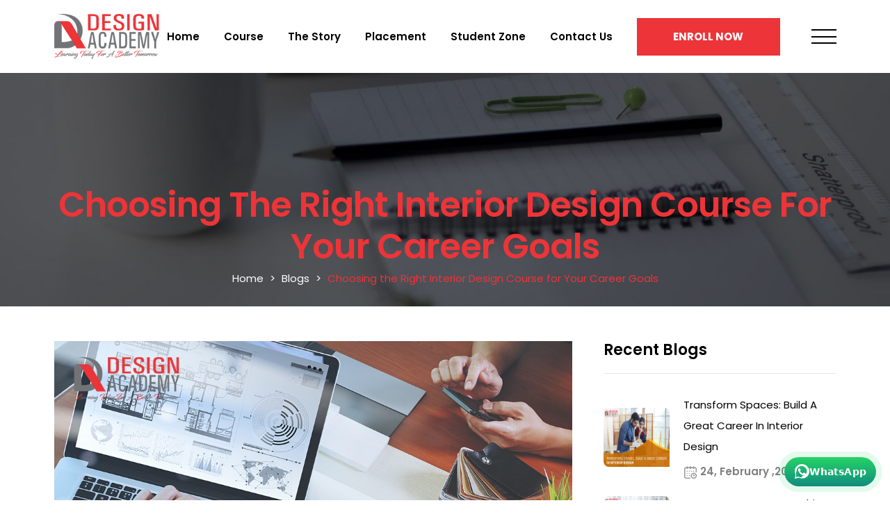

--- FILE ---
content_type: text/html; charset=UTF-8
request_url: https://dadelhi.com/blog/choosing-the-right-interior-design-course-for-your-career-goals
body_size: 11046
content:
<html lang="en">

<head>

    
    
    
    
    
    
    
    
    
    
    
    
    
    
    
    
    
    
    
    
    
    
    
    
    
    
    
    
    
    
    
    
    
    
    
    
    
    
    
    
    
    
    
    
    
    
    
    
    
    
    
    
    
    
    
    
    
    
    
    
    
    
    
    
    
    
    
    
    
    
    
    
    
    
    
    
    
    
    
    
    
    
    
    
    
    
    
    
    
    
    
    
    
    
    
    
    
    
    
    
    
    
    
    
    
    
    
    
    
    
    
    
    
    
    
    
    
    
    
    
    
    
    
    
    
    
    
    
    
    
    
    
    
    
    
    
    
    
    
    
    
    
    
    
    
    
    
    
    
    
    
    
    
    
    
    
    
    
    
    
    
    
    
    
    
    
    
    
    
    
    
    
    
    
    
    
    
    
    
    
    
    
    
    
    
    
    
    
    
    
    
    
    
    
    
    
    
    
    
    
    
    
    
    
    
    
    
    
    
    
    
    
    
    
    
    
    
    
    
    
    
    
    
    
    
    
    
    
    
    
    
    
    
    
    
    
    
    
    
    
    
    
    
    
    
    
    
    
    
    
    
    
    
    
    
    
    
    
    
    
    
    
    
    
    
    
    
    
    
    
    
    
    
    
    
    
    
    
    
    
    
    
    
    
    
    
    
    
    
    
    
    
    
    
    
    
    
    
    
    
    
    
    
    
    
    
    
    
    
    
    
    
    
    
    
    
    
    
    
    
    
    
    
    <title>Selecting the Perfect Interior Design Course for Your Career</title>

    <link rel="canonical" href="https://dadelhi.com/blog/choosing-the-right-interior-design-course-for-your-career-goals">

    <meta name="description" content="Discover the perfect interior design course for your career goals. Gain insights on certificates vs. degrees for a successful career decision.">

    
    
    
    
    
    
    
    
    
    
    
    
    
    
    
    
    
    
    
    
    
    
    
    
    
    
    
    
    
    
    
    
    
    
    
    
    
    
    
    
    
    
    
    
    
    
    
    
    
    
    
    
    
    
    
    
    
    
    
    <script src="https://www.google.com/recaptcha/api.js" async defer></script>

    
   <!--<script src="https://www.google.com/recaptcha/api.js?render="></script>-->




    <link rel="shortcut icon" href="https://dadelhi.com/website/assets/images/icons/Favicon.png" />

    <!-- Required meta tags -->

    <!-- Global site tag (gtag.js) - Google Analytics -->

    <script async src="https://www.googletagmanager.com/gtag/js?id=UA-104670453-1"></script>

    <script>
        window.dataLayer = window.dataLayer || [];

        function gtag() {
            dataLayer.push(arguments);
        }

        gtag('js', new Date());



        gtag('config', 'UA-104670453-1');
    </script>



    <meta charset="utf-8">

    <meta name="viewport" content="width=device-width, initial-scale=1">



    <!-- Bootstrap CSS -->

    <link href="https://dadelhi.com/website/assets/bootstrap/css/bootstrap.min.css" rel="stylesheet" crossorigin="anonymous">



    <link rel="preconnect" href="https://fonts.gstatic.com">

    <link href="https://fonts.googleapis.com/css2?family=Open+Sans:wght@300;400;500;600;700;800&family=Poppins:wght@100;200;300;400;500;600;700;800;900&display=swap" rel="stylesheet">



    <link rel="stylesheet" href="https://cdnjs.cloudflare.com/ajax/libs/font-awesome/5.15.3/css/all.min.css" integrity="sha512-iBBXm8fW90+nuLcSKlbmrPcLa0OT92xO1BIsZ+ywDWZCvqsWgccV3gFoRBv0z+8dLJgyAHIhR35VZc2oM/gI1w==" crossorigin="anonymous" referrerpolicy="no-referrer" />



    <!-- OWL CAROUSEL -->

    <link rel="stylesheet" href="https://dadelhi.com/website/assets/css/owl.carousel.min.css" crossorigin="anonymous" referrerpolicy="no-referrer" />



    <!-- FANCY BOX -->

    <link rel="stylesheet" href="https://dadelhi.com/website/assets/css/jquery.fancybox.min.css" crossorigin="anonymous" referrerpolicy="no-referrer" />



    <link rel="stylesheet" href="https://dadelhi.com/website/assets/css/style.css">

    <link rel="stylesheet" href="https://dadelhi.com/website/assets/css/responsive.css">
    <link rel="stylesheet" href="https://dadelhi.com/website/assets/css/custome.css">



    <!-- Global site tag (gtag.js) - Google Ads: 10934394287 -->
    <script async src="https://www.googletagmanager.com/gtag/js?id=AW-10934394287"></script>
    <script>
        window.dataLayer = window.dataLayer || [];

        function gtag() {
            dataLayer.push(arguments);
        }
        gtag('js', new Date());

        gtag('config', 'AW-10934394287');
    </script>

</head>

<style>
    .dropdown-submenu {
        position: relative;
    }

    .dropdown-submenu .dropdown-menu {
        top: 0;
        left: 100%;
        margin-top: -1px;
    }

    /* Display sub-child menu on hover */
    .dropdown-submenu:hover>.dropdown-menu {
        display: block;
    }
</style>

<body>

    <div class="blacklayer"></div>

    <header class="sticky-heads">



        <nav class="main_nav">

            <div class="container flex_head position-relative">


                <a href="https://dadelhi.com" class="navbar_brand">

                    <img src="https://dadelhi.com/website/assets/images/da-new-logo.png" alt="DA Delhi Logo" class="img-fluid"  style="height: 65px;">

                </a>

                <ul class="list-unstyled mb-0 ms-auto " id="da_nav">

                    <li class="list-inline-item">

                        <a href="https://dadelhi.com" class="nav_item">Home </a>

                    </li>

           

                    <li class="list-inline-item dropdown">

                        <a href="https://dadelhi.com/courses" class="nav_item">Course </a>

                        <div class="dropdown-content more_drop">
                            <div class="dropdown-submenu">
                                <a href="https://dadelhi.com/interior" class=" dropdown-item " id="navbarDropdown3" role="button" aria-expanded="false">Interior Design</a>
                                <ul class="dropdown-menu" aria-labelledby="navbarDropdown3">

                                   
                                    <li><a class="dropdown-item" href="https://dadelhi.com/one-year-professional-diploma-in-interior-designing">One Year Professional Diploma</a></li>
                                    <li><a class="dropdown-item" href="https://dadelhi.com/two-year-advance-diploma-in-interior-designing">Two Years Advanced Diploma</a></li>
                                    <li><a class="dropdown-item" href="https://dadelhi.com/interior-designing/six-months-basic-course-in-interior-designing">Six Months Basic Certificate Course</a></li>
                                    <li><a class="dropdown-item" href="https://dadelhi.com/interior-designing/six-months-advance-course-in-designing">Six Months Advance Certificate Course</a></li>

                                </ul>
                            </div>

                            <div class="dropdown-submenu">
                                <a href="https://dadelhi.com/graphic-designing-course" class=" dropdown-item " id="navbarDropdown33" role="button" aria-expanded="false">Graphic Designing</a>
                                <ul class="dropdown-menu" aria-labelledby="navbarDropdown33">                                   
                                  
                                    <li><a class="dropdown-item" href="https://dadelhi.com/adobe-photoshop-course">Adobe Photoshop</a></li>
                                    <li><a class="dropdown-item" href="https://dadelhi.com/courses/graphic-designing/coreldraw">CorelDRAW</a></li>
                                    <li><a class="dropdown-item" href="https://dadelhi.com/adobe-illustrator-course">Adobe Illustrator</a></li>
                                    <li><a class="dropdown-item" href="https://dadelhi.com/adobe-indesign-course">Adobe InDesign</a></li>
                                </ul>
                            </div>

                            <div class="dropdown-submenu">
                                <a href="https://dadelhi.com" class=" dropdown-item" id="navbarDropdown333" role="button" aria-expanded="false">Multimedia & Design</a>
                                <ul class="dropdown-menu" aria-labelledby="navbarDropdown333">

                                    <li><a class="dropdown-item" href="https://dadelhi.com/multimedia-with-animation">Multimedia With Animation</a></li>
                                    <li><a class="dropdown-item" href="https://dadelhi.com/video-editing">Video Editing</a></li>

                            </div>

                            <a href="https://dadelhi.com/web-design">Web Designing</a>

                            <div class="dropdown-submenu">
                                <a href="https://dadelhi.com/software-training" class=" dropdown-item " id="navbarDropdown4" role="button" aria-expanded="false">Software Training</a>
                                <ul class="dropdown-menu" aria-labelledby="navbarDropdown4">
                                    <li><a class="dropdown-item" href="https://dadelhi.com/autocad-2d3d">AutoCAD </a></li>
                                    <li><a class="dropdown-item" href="https://dadelhi.com/3ds-max">3D's Max</a></li>
                                    <li><a class="dropdown-item" href="https://dadelhi.com/revit-architecture">Revit Architecture</a></li>
                                    <li><a class="dropdown-item" href="https://dadelhi.com/courses/google-sketchup">SketchUp</a></li>
                                    <li><a class="dropdown-item" href="https://dadelhi.com/photoshop">Adobe Photoshop </a></li>


                                </ul>
                            </div>


                            <div class="dropdown-submenu">
                                <a href="https://dadelhi.com/computer-aided-fashion-designing" class=" dropdown-item " id="navbarDropdown44" role="button">Fashion CAD</a>
                                <ul class="dropdown-menu" aria-labelledby="navbarDropdown44">
                                   
                             
                                   
                                    <li><a class="dropdown-item" href="https://dadelhi.com/fashion/photoshop">Adobe Photoshop</a></li>
                                    <li><a class="dropdown-item" href="https://dadelhi.com/coreldraw-course">CorelDRAW</a></li>
                                           <li><a class="dropdown-item" href="https://dadelhi.com/illustrator">Adobe Illustrator </a></li>
                                           <li><a class="dropdown-item" href="https://dadelhi.com/indesign">Adobe InDesign </a></li>

                                </ul>
                            </div>

                         
                           
                            <div class="dropdown-submenu">
                                <a href="https://dadelhi.com" class=" dropdown-item " id="navbarDropdown5" role="button" aria-expanded="false">Long Term Course</a>
                                <ul class="dropdown-menu" aria-labelledby="navbarDropdown5">
                                    <li><a class="dropdown-item" href="https://dadelhi.com/dca-course">DCA </a></li>
                                    <li><a class="dropdown-item" href="https://dadelhi.com/one-year-graphic-designing">One Year Graphic Designing</a></li>


                                </ul>
                            </div>


                            <div class="dropdown-submenu">
                                <a href="https://dadelhi.com" class=" dropdown-item" id="navbarDropdown6" role="button" aria-expanded="false">Short Term Course</a>
                                <ul class="dropdown-menu" aria-labelledby="navbarDropdown6">
                                    <li><a class="dropdown-item" href="https://dadelhi.com/basic-computer-course">Basic Computer </a></li>
                                    <li><a class="dropdown-item" href="https://dadelhi.com/advance-excel">Advanced Excel</a></li>


                                </ul>
                            </div>


                        </div>

                    </li>
                    <li class="list-inline-item">

                        <a href="https://dadelhi.com/about-us" class="nav_item">The Story </a>

                    </li>

                    <li class="list-inline-item dropdown">

                        <a href="https://dadelhi.com/placements" class="nav_item">Placement </a>
                        <div class="dropdown-content more_drop">
                        <div class="dropdown-submenu">
                        <a href="https://dadelhi.com/industrial-exposure" class="dropdown-item " id="navbarDropdown3" role="button" aria-expanded="false">Industrial Exposure</a>
                        </div>
                    </li>

                    <li class="list-inline-item dropdown">
                        <a href="https://dadelhi.com/placements" class="nav_item">Student Zone </a>
                        <div class="dropdown-content more_drop">
                            <div class="dropdown-submenu">
                                <a href="https://dadelhi.com/da-life" class="dropdown-item " id="navbarDropdown3" role="button" aria-expanded="false">Life at DA</a>
                                <a href="https://dadelhi.com/events" class="dropdown-item " id="navbarDropdown3" role="button" aria-expanded="false">Events</a>
                                <a href="https://dadelhi.com/student-achievement" class="dropdown-item " id="navbarDropdown3" role="button" aria-expanded="false">Student Achievement</a>
                                <a href="https://dadelhi.com/the-work" class="dropdown-item " id="navbarDropdown3" role="button" aria-expanded="false">Student Projects</a>
                            </div>
                        </div>
                    </li>


                    <li class="list-inline-item">
                        <a href="https://dadelhi.com/contact-us" class="nav_item">Contact Us </a>
                    </li>
                    <li class="list-inline-item">
                        <a href="#" class="btn btn_default hidden-xs" data-toggle="modal" data-target="#basicModal">Enroll Now</a>
                    </li>

                     <li class="list-inline-item">

                        <button class="nav_toggle" id="nav_button">

                            <span> </span>

                            <span> </span>

                            <span> </span>

                        </button>

                    </li> 
                </ul>
            </div>

        </nav>

    </header>



    <!-- SIDEBAR MENU -->

    <div class="sidebar-menu">
        <a href="https://dadelhi.com" class="navbar_brand">
            <img src="https://dadelhi.com/website/assets/images/da-new-logo.png" alt="DA Delhi Logo" class="img-fluid" style="height: 65px;">
        </a>

        <button class="nav_toggle nav_button">

            <span> </span>

            <span> </span>

            <span> </span>

        </button>



        <ul class="list-unstyled mb-0 menu-box">

            <li> <a href="https://dadelhi.com" class="menu-item">Home</a></li>

            <li> <a href="https://dadelhi.com/about-us" class="menu-item">About Us</a></li>

            <li> <a href="https://dadelhi.com/admission" class="menu-item">Admission</a></li>

            <!--<li> <a href="https://dadelhi.com/courses" class="menu-item">Courses</a></li>-->



            <li class="list-inline-item dropdown">

                <a href="https://dadelhi.com/courses" class="menu-item">Courses </a>

                <div class="dropdown-content2 more_drop2">

                    <a href="https://dadelhi.com/interior">Interior Design</a>



                    <!--<a href="https://dadelhi.com/fashion-design">Fashion Design</a>-->

                    <a href="https://dadelhi.com/graphic-designing-course">Graphic Design</a>

                    <a href="https://dadelhi.com/software-training">Software Training</a>

                </div>

            </li>



            <li> <a href="https://dadelhi.com/blogs" class="menu-item">Blogs</a></li>



            <li> <a href="https://dadelhi.com/da-life" class="menu-item">DA Life</a></li>

            <li> <a href="https://dadelhi.com/events" class="menu-item">Events</a></li>

            <!--<li> <a href="https://dadelhi.com/fee" class="menu-item">Fee</a></li>-->

            <li> <a href="https://dadelhi.com/leadership" class="menu-item">Leadership</a></li>

            <li> <a href="https://dadelhi.com/placements" class="menu-item">Placement</a></li>

            <li> <a href="https://dadelhi.com/industrial-exposure" class="menu-item">Industrial Exposure</a></li>

            <li> <a href="https://dadelhi.com/student-achievement" class="menu-item">Student Achievement</a></li>

            <li> <a href="https://dadelhi.com/student-services" class="menu-item">Student Services</a></li>

            <li> <a href="https://dadelhi.com/the-work" class="menu-item">The Work</a></li>

            <li> <a href="https://dadelhi.com/faq" class="menu-item">FAQ</a></li>

            <li> <a href="https://dadelhi.com/contact-us" class="menu-item">Contact Us</a></li>

        </ul>

    </div>

    <div class="container">
        <div class="row">
            <div class="col-md-12">
                <div class="modal fade" id="basicModal" tabindex="-1" role="dialog" aria-labelledby="basicModal" aria-hidden="true">
                    <div class="modal-dialog">
                        <div class="modal-content">
                            <button type="button" class="close" data-dismiss="modal" aria-label="Close">
                                <span aria-hidden="true">&times;</span>
                            </button>
                            <div class="modal-body">
                                <div class="col-md-6 col-xs-12">
                                    <div class="popup-left">
                                        <div class="main-pop-content">
                                            <h3>Inquiry Information</h3>

                                            <div class="parent">
                                                <div class="font" id="left"><span class="icon"><i class="fas fa-map-marker-alt"></i></span></div>
                                                <div class="font" id="right">
                                                    <p>B-95 AB 1st Floor Above Kalka National Jewellers,Kalkaji, Near By Nehru Enclave Metro Station New Delhi-110019</p>
                                                </div>
                                            </div>
                                            <div class="parent">
                                                <div class="font" id="left"><span class="icon"><i class="fas fa-phone-alt"></i></span></div>
                                                <div class="font" id="right">
                                                    <p>+91 999-964-9276<br> +91 997-113-9830</p>
                                                </div>
                                            </div>
                                            <div class="parent">
                                                <div class="font" id="left"><span class="icon"><i class="fas fa-envelope"></i></span></div>
                                                <div class="font" id="right">
                                                    <p><a href="mailto:info@dadelhi.com">info@dadelhi.com</a> , <a href="https://dadelhi.com">www.dadelhi.com</a></p>
                                                </div>
                                            </div>
                                        </div>

                                    </div>
                                </div>
                                <div class="col-md-6 col-xs-12">
                                    <div class="popup-right">
                                        <form autocomplete="off" action="https://dadelhi.com/landing-save" method="post">

                                            <input type="hidden" name="_token" value="9xmFntbvYZNJrrCNA6rdInR2Jw8SWgOuuzZ4u9Ux">
                                            <div class="row g-5">

                                                <div class="col-md-12">

                                                    <input type="text" id="name" name="name" class="form-control" required placeholder="Enter your name">

                                                </div>


                                                <div class="col-md-12">

                                                    <input type="tel" name="mobile" id="mobile" required class="form-control mob_phone" placeholder="Enter your number" maxlength="10" minlength="10" onkeydown="return ( event.ctrlKey || event.altKey

                    || (47<event.keyCode && event.keyCode<58 && event.shiftKey==false)

                    || (95<event.keyCode && event.keyCode<106)

                    || (event.keyCode==8) || (event.keyCode==9)

                    || (event.keyCode>34 && event.keyCode<40)

                    || (event.keyCode==46) )" />

                                                    <div class="mob_phone_error"></div>

                                                </div>

                                                <div class="col-md-12">

                                                    <input type="email" id="email" name="email" required class="form-control" placeholder="Enter your Email">

                                                </div>

                                                <!-- <div class="col-md-6">

                              <input type="text" id="addrs" name="addrs" class="form-control" placeholder="Enter your Address">

                        </div> -->

                                                <div class="col-md-12">

                                                    <div class="select_div">
                                                        <select class="form-control" name="course" required id="course">
                                                            <option disabled selected value="">Select Course</option>
                                                            <option value="Interior Designing">Interior Design</option>
                                                            <option value="Graphic Design">Graphic Design</option>
                                                            <option value="Software Training">Software Training</option>

                                                        </select>
                                                        <img src="https://dadelhi.com/website/assets/images/icons/drop.png" alt="drop" class="form_icon">
                                                    </div>
                                                </div>
                                                
                        <!-- Google Recaptcha -->
        <div class="g-recaptcha mt-4" data-sitekey=6Le8jkEUAAAAAHnDUtJHd6DJSXxoQkP1rM5OZyyG></div>

                                                <div class="text-center col-12">
                                                    <!-- <button class="btn btn-default red-btn">Send </button> -->
                                                    <button type="submit" class="btn btn_default">Submit </button>



                                                </div>

                                            </div>

                        


                                        </form>
                                    </div>
                                </div>
                            </div>
                        </div>
                    </div>
                </div>
            </div>
        </div>
    </div>

    <a href="#" class="btn btn-lg pop-btn hidden-md" data-toggle="modal" data-target="#basicModal">Enroll Now</a> 

    <!-- inner banner -->
    <div class="inner_banner">
        <img src="https://dadelhi.com/website/assets/images/blogs/header-banner.jpg" alt="Banner image" class="w-100">
        <div class="banner_cpation">
            <div class="container">
                <h1 class="main_title">Choosing the Right Interior Design Course for Your Career Goals</h1>
                <ul class="list-unstyled mb-0 breadcrumbs">
                    <li class="list-inline-item">
                        <a href="https://dadelhi.com">Home</a>
                    </li>
                    <li class="list-inline-item">
                        <a href="https://dadelhi.com/blogs">Blogs</a>
                    </li>
                    <li class="list-inline-item">Choosing the Right Interior Design Course for Your Career Goals</li>
                </ul>
            </div>
        </div>
    </div>

    <!-- BLOG LISTING -->
    <section class="blogs_listing blog_detail sec_padding">
        <img src="https://dadelhi.com/website/assets/images/home/elements/element-3/38x38.png" alt="element" class="ele element1">
        <img src="https://dadelhi.com/website/assets/images/home/elements/element-4/144x144.png" alt="element" class="ele element2">
        <img src="https://dadelhi.com/website/assets/images/home/elements/element-2/110x110.png" alt="element" class="ele element3">
        <img src="https://dadelhi.com/website/assets/images/home/elements/element-3/144x144.png" alt="element" class="ele element4">
        <img src="https://dadelhi.com/website/assets/images/home/elements/element-5/74x74.png" alt="element" class="ele element5">
        <img src="https://dadelhi.com/website/assets/images/home/elements/element-2/110x110.png" alt="element" class="ele element6">
        <img src="https://dadelhi.com/website/assets/images/home/elements/element-1/135x135.png" alt="element" class="ele element7">
        <div class="container">
            <div class="row">
                <div class="col-md-8">
                    <div class="left">
                        <div class="blog_container blog-detail-wrap">
                            <div class="img_cont">
                                <img src="https://dadelhi.com/website/assets/images/home/elements/element-5/74x74.png" alt="element"
                                    class="ele w-auto element8">
                                <img src="https://dadelhi.com/public/uploads/1a7bd2e8089387f008acffbe21f1f658.jpeg" alt="Interior Design Course"
                                    class="img-fluid">
                                <div class="blog_connectivity">
                                    <a href="javascript:void(0)" class="inner">
                                        <img src="https://dadelhi.com/website/assets/images/blogs/icons/posted-by.png" alt="posted-by">
                                        By Owner
                                    </a>
                                    <a href="javascript:void(0)" class="inner">
                                        <img src="https://dadelhi.com/website/assets/images/blogs/icons/date.png" alt="date">
                                                                                                                              25, September ,2023
                                    </a>
                                   <!-- <a href="javascript:void(0)" class="inner">
                                        <img src="https://dadelhi.com/website/assets/images/blogs/icons/like.png" alt="like">
                                        400 Likes
                                    </a>-->
                                    <span href="javascript:void(0)" class="inner share">
                                        <img src="https://dadelhi.com/website/assets/images/blogs/icons/share.png" alt="share">
                                        Share

                                        <div class="drop">
                                            <a href="https://www.facebook.com/sharer.php?u=https://dadelhi.com/blog/choosing-the-right-interior-design-course-for-your-career-goals&amp;p[title]=Choosing the Right Interior Design Course for Your Career Goals" target="_blank"><i
                                                    class="fab fa-facebook-f"></i></a>
                                            <a href="https://twitter.com/share?text=Choosing the Right Interior Design Course for Your Career Goals&amp;url=https://dadelhi.com/blog/choosing-the-right-interior-design-course-for-your-career-goals" target="_blank"><i
                                                    class="fab fa-twitter"></i></a>
                                            <a href="https://www.linkedin.com/shareArticle?mini=true&amp;url=https://dadelhi.com/blog/choosing-the-right-interior-design-course-for-your-career-goals&amp;title=Choosing the Right Interior Design Course for Your Career Goals" target="_blank"><i
                                                    class="fab fa-linkedin-in"></i></a>
                                            <a href="whatsapp://send?text=https://dadelhi.com/blog/choosing-the-right-interior-design-course-for-your-career-goals" target="_blank"><i
                                                    class="fab fa-whatsapp"></i></a>
                                        </div>
                                    </span>
                                </div>
                            </div>
                            
                                <!-- 
                            <h2 class="title">Choosing the Right Interior Design Course for Your Career Goals </h2> -->
                            <p><p>In the realm of creativity and aesthetics, the world of interior design holds a unique allure. It&#39;s a realm where imagination and innovation intertwine to shape spaces, enrich lives, and create atmospheres that resonate with the soul. If you&#39;ve ever dreamt of delving into this captivating field, the first step on your journey is choosing the right interior design course. This decision is not just about education; it&#39;s about nurturing your passion and setting the course for your creative career. Let&#39;s explore how to make this choice with empathy and precision.</p>

<p><strong>Understanding Your Aspirations</strong></p>

<p>Before diving into the vast ocean of <a href="https://dadelhi.com/interior"><strong>interior design courses</strong></a>, take a moment to reflect on your aspirations. What is it about interior design that draws you in? Do you dream of transforming homes into havens, envision commercial spaces that inspire, or see yourself crafting exquisite furniture pieces? Your unique passion will shape your path, so listen to your heart.</p>

<p><strong>Advantage of Experience</strong>: Design Academy, with years of experience, understands the diverse aspirations of budding designers. They offer a range of courses catering to different niches within interior design, ensuring that your dreams find their perfect canvas.</p>

<p><strong>Assessing Course Content</strong></p>

<p>Once you&#39;ve identified your passions and career goals, it&#39;s time to delve into the course content. Look for a curriculum that aligns with your interests and offers a comprehensive understanding of the field. From foundational principles to advanced techniques, a well-structured course equips you with the knowledge and skills needed to excel.</p>

<p><strong>Advantage of Experience</strong>: DA Delhi&#39;s courses are meticulously crafted to provide students with a holistic understanding of interior design. With years of experience, they have refined their curricula to ensure that you receive industry-relevant knowledge that nurtures your talent.</p>

<p><strong>Faculty Expertise</strong></p>

<p>Your mentors play a pivotal role in shaping your creative journey. Seek out courses where experienced professionals serve as educators. Their insights, guidance, and industry knowledge are invaluable in honing your skills and offering practical wisdom that textbooks can&#39;t provide.</p>

<p><strong>Advantage of Experience</strong>: Design Delhi prides itself on its faculty of seasoned experts. With years of experience in nurturing the best talents in the market, their instructors bring real-world insights to the classroom, offering mentorship that goes beyond textbooks.</p>

<p><strong>Practical Exposure</strong></p>

<p>Interior design is a hands-on profession, and practical exposure is crucial. Look for courses that offer opportunities for internships, workshops, and real-world projects. Practical experience not only enhances your skills but also builds your portfolio, a vital asset in the design industry.</p>

<p><strong>Advantage of Experience</strong>: Design Delhi&#39;s extensive network and years of industry presence provide students with access to internships and projects that allow them to apply their learning in real-world scenarios. This practical exposure sets you on a path to success.</p>

<p><strong>Resources and Facilities</strong></p>

<p>Consider the resources and facilities available to students. A well-equipped campus, libraries, design labs, and software access can significantly enhance your learning experience. Ensure that the institution invests in creating an environment conducive to creativity.</p>

<p><strong>Advantage of Experience</strong>: Design Delhi&#39;s experience translates into state-of-the-art facilities and resources. Their commitment to providing students with the best tools and environment for learning is a testament to their dedication to nurturing talent.</p>

<p><strong>Alumni Success</strong></p>

<p>The success stories of alumni can be a reflection of an institution&#39;s effectiveness. Research the careers of past students. Do they hold esteemed positions in the industry? Are they thriving in their careers? Alumni achievements can be a testament to the institution&#39;s commitment to nurturing talent.</p>

<p><strong>Advantage of Experience</strong>: Design Delhi takes pride in its accomplished alumni who have carved a niche for themselves in the design world. Their success stories are a testament to the institution&#39;s ability to guide and shape careers.</p>

<p><strong>Conclusion: Nurturing Your Creative Journey</strong></p>

<p>Choosing the right interior design course is not just about education; it&#39;s about nurturing your creativity, honing your skills, and shaping a fulfilling career. With empathy and precision, follow your passion, seek comprehensive content, learn from experienced mentors, gain practical exposure, and explore the resources available. Consider the achievements of alumni as a sign of an institution&#39;s effectiveness.</p>

<p>In this journey, institutions like Design Delhi, with years of experience in nurturing the best of talents in the market, stand as beacons of guidance and excellence. With their guidance, your creative aspirations can find the perfect canvas to flourish, and your dreams can take shape in the world of interior design. Your career begins with the right course, and your journey to becoming a visionary designer starts with a single step. Choose wisely, and let your creativity soar.</p></p>

                        </div>
                        <div class="flex_head prev_next pt-md-3 mt-2">
                                                        <a href="https://dadelhi.com/blog/transform-spaces-build-a-great-career-in-interior-design" class="btn btn_default transparent">Previous Post</a>
                                                                                    <a href="https://dadelhi.com/blog/interior-design-certificate-vs-degree-programs-choosing-the-right-path" class="btn btn_default">Next Post</a>
                            
                                                      </div>


                    </div>
                </div>
                <div class="col-md-4">
                    <div class="right">
                        <div class="posts">
                            <h4 class="post_title">Recent Blogs</h4>
                            
                            
                            <div class="post_container ">

                                <a href="https://dadelhi.com/blog/transform-spaces-build-a-great-career-in-interior-design" class="d-flex align-items-center">

                                    <img src="https://dadelhi.com/public/uploads/9d330b1e343e7b48b27bab4ff7c1542c.jpg" alt="interior design institute in delhi, autocad training institute delhi, best 3d max institute in delhi, certificate courses in interior design"

                                         style="width: 95px; height: 85px; border-top-left-radius: 8px; border-top-right-radius: 8px;border-bottom-left-radius: 8px;  ">

                                    <div class="post_cont">

                                        <p>Transform Spaces: Build A Great Career In Interior Design</p>

                                        <div class="date">

                                            <img src="https://dadelhi.com/website/assets/images/blogs/icons/date-grey.png" alt="calendar">

                                            

                                            

                                                                                               
                                        24, February ,2024

                                        </div>

                                    </div>

                                </a>

                            </div>

                          
                            <div class="post_container ">

                                <a href="https://dadelhi.com/blog/how-to-become-a-graphic-designer-2024-career-guide" class="d-flex align-items-center">

                                    <img src="https://dadelhi.com/public/uploads/16463cc74d8de07a54f406a16138f60b.jpg" alt="graphic design institute in delhi, corel draw course, interior design institute"

                                         style="width: 95px; height: 85px; border-top-left-radius: 8px; border-top-right-radius: 8px;border-bottom-left-radius: 8px;  ">

                                    <div class="post_cont">

                                        <p>How To Become a Graphic Designer [2024 Career Guide]</p>

                                        <div class="date">

                                            <img src="https://dadelhi.com/website/assets/images/blogs/icons/date-grey.png" alt="calendar">

                                            

                                            

                                                                                               
                                        19, February ,2024

                                        </div>

                                    </div>

                                </a>

                            </div>

                          
                            <div class="post_container ">

                                <a href="https://dadelhi.com/blog/list-of-top-cad-certificate-courses-for-beginners" class="d-flex align-items-center">

                                    <img src="https://dadelhi.com/public/uploads/b307261eb76db97e77aa54fddc9e6721.jpg" alt="oogle sketchup institute, autocad institute near me, 3d max institute"

                                         style="width: 95px; height: 85px; border-top-left-radius: 8px; border-top-right-radius: 8px;border-bottom-left-radius: 8px;  ">

                                    <div class="post_cont">

                                        <p>List of Top CAD Certificate Courses for Beginners</p>

                                        <div class="date">

                                            <img src="https://dadelhi.com/website/assets/images/blogs/icons/date-grey.png" alt="calendar">

                                            

                                            

                                                                                               
                                        12, February ,2024

                                        </div>

                                    </div>

                                </a>

                            </div>

                          
                            <div class="post_container ">

                                <a href="https://dadelhi.com/blog/how-to-choose-the-best-interior-design-institute" class="d-flex align-items-center">

                                    <img src="https://dadelhi.com/public/uploads/7b1c2cf84ff798e79f10eceb196d23bf.jpg" alt="interior design institute, diploma in interior designing in delhi, Short Term Interior Design Course in Delhi"

                                         style="width: 95px; height: 85px; border-top-left-radius: 8px; border-top-right-radius: 8px;border-bottom-left-radius: 8px;  ">

                                    <div class="post_cont">

                                        <p>How to Choose the Best Interior Design Institute?</p>

                                        <div class="date">

                                            <img src="https://dadelhi.com/website/assets/images/blogs/icons/date-grey.png" alt="calendar">

                                            

                                            

                                                                                               
                                        07, February ,2024

                                        </div>

                                    </div>

                                </a>

                            </div>

                          



                        </div>

                        <!--<div class="posts">
                            <h4 class="post_title">Most Liked</h4>
                            <div class="post_container ">
                                <a href="javascript:void(0)" class="d-flex align-items-center">
                                    <img src="https://dadelhi.com/website/assets/images/blogs/sidebar-section2-image1.jpg" alt="Recent post"
                                        class="img-fluid">
                                    <div class="post_cont">
                                        <p>Aenean imperdiet accumsan
                                            Lorem</p>
                                        <div class="date">
                                            <img src="https://dadelhi.com/website/assets/images/blogs/icons/date-grey.png" alt="calendar">
                                            11 March 2021
                                        </div>
                                    </div>
                                </a>
                            </div>
                            <div class="post_container ">
                                <a href="javascript:void(0)" class="d-flex align-items-center">
                                    <img src="https://dadelhi.com/website/assets/images/blogs/sidebar-section2-image2.jpg" alt="Recent post"
                                        class="img-fluid">
                                    <div class="post_cont">
                                        <p>Aenean imperdiet accumsan
                                            Lorem</p>
                                        <div class="date">
                                            <img src="https://dadelhi.com/website/assets/images/blogs/icons/date-grey.png" alt="calendar">
                                            19 April 2021
                                        </div>
                                    </div>
                                </a>
                            </div>
                            <div class="post_container ">
                                <a href="javascript:void(0)" class="d-flex align-items-center">
                                    <img src="https://dadelhi.com/website/assets/images/blogs/sidebar-section2-image3.jpg" alt="Recent post"
                                        class="img-fluid">
                                    <div class="post_cont">
                                        <p>Aenean imperdiet accumsan
                                            Lorem</p>
                                        <div class="date">
                                            <img src="https://dadelhi.com/website/assets/images/blogs/icons/date-grey.png" alt="calendar">
                                            21 January 2021
                                        </div>
                                    </div>
                                </a>
                            </div>



                        </div>-->
                    </div>
                </div>
            </div>
        </div>
    </section>

<!-- TAKE THE NEXT STEP -->

<!-- <section class="take_next_step sec_padding">

        <img src="https://dadelhi.com/website/assets/images/home/elements/element-4/110x110.png" alt="element" class="ele element1">

        <img src="https://dadelhi.com/website/assets/images/home/elements/element-2/40x40.png" alt="element" class="ele element2">

        <img src="https://dadelhi.com/website/assets/images/home/elements/element-2/58x58.png" alt="element" class="ele element3">

        <div class="container">

            <div class="row align-items-center">

                <div class="col-md-6 col-sm-6">

                    <div class="image_container">

                        <img src="https://dadelhi.com/website/assets/images/home/footer-image.webp" alt="Take next step" class="img-fluid">

                    </div>

                </div>

                <div class="col-md-6 col-sm-6">

                    <div class="content">

                        <h2 class="sec_title">Take The Next Step</h2>

                        <div class="reqst_buttons">

                            <a href="#" class="btn btn_default"  data-toggle="modal" data-target="#basicModal">Request Info</a>

                            <a href="https://dadelhi.com/contact-us" class="btn btn_default transparent ">Visit</a>

                            <a href="/admission" class="btn btn_default transparent ">Apply</a>

                        </div>

                    </div>

                </div>

            </div>

        </div>

</section> -->





<!-- FOOTER -->

<footer>


    <div class="container">

        <div class="footer_top">


            <div class="row">

                <div class="col-md-4">

                    <div class="footer_info">

                        <a href="https://dadelhi.com" class="footer_brand">

                            <img src="https://dadelhi.com/website/assets/images/da-new-logo.png" alt="DA Delhi Logo" class="img-fluid">

                        </a>

                        <p>Since 2010, Design Academy, formally Known as Intcad Institute of Interior Designing & Cad in Kalkaji, Delhi has been offering professional training to students. At Design Academy one can get trained in the subject of their choice by opting from a wide range of courses.</p>
                        <div class="footer-links">

                            <ul class="social_icons list-unstyled mb-0">

                                <li class="list-inline-item">

                                    <a href="https://www.facebook.com/yourdesignacademy/" target="_blank"><i class="fab fa-facebook-f"></i></a>

                                </li>

                                <li class="list-inline-item">

                                    <a href="https://www.instagram.com/design.academy.kalkaji/?hl=en" target="_blank"><i class="fab fa-instagram"></i></a>

                                </li>

                                <li class="list-inline-item">

                                    <a href="https://twitter.com/design_academyy" target="_blank"><i class="fab fa-twitter"></i></a>

                                </li>
                                <li class="list-inline-item">

                                    <a href="https://twitter.com/design_academyy" target="_blank"><i class="fab fa-whatsapp"></i></a>

                                </li>

                                <!--<li class="list-inline-item">

        <a href="#" target="_blank"><i class="fab fa-linkedin"></i></a>

    </li>-->



                            </ul>
                        </div>








                    </div>

                </div>


                <div class="col-md-2 col-sm-6 col-6">

                    <div class="footer_div">

                        <h4 class="footer_title">Quick Links</h4>

                        <ul class="list-unstyled mb-0">
                            <li>

                                <a href="https://dadelhi.com/about-us" class="footer_link">About Us</a>

                            </li>
                            <li> <a href="https://dadelhi.com/placements" class="footer_link">Placement</a></li>

                            <li>
                            <li> <a href="https://dadelhi.com/industrial-exposure" class="footer_link">Industrial Exposure</a></li>


                            <li> <a href="https://dadelhi.com/da-life" class="footer_link">Life at DA</a></li>

                            <li> <a href="https://dadelhi.com/events" class="footer_link">Events</a></li>

                            <!--<li> <a href="https://dadelhi.com/fee" class="footer_link">Fee</a></li>-->




                            <li> <a href="https://dadelhi.com/student-achievement" class="footer_link">Student Achievement</a></li>

                            <li> <a href="https://dadelhi.com/the-work" class="footer_link">Student Project</a></li>


<li>
                            <a href="https://dadelhi.com/contact-us" class="footer_link">Contact Us</a>

</li>



                            <li> <a href="https://dadelhi.com/faq" class="footer_link">FAQ</a></li>
                            <li> <a href="https://dadelhi.com/blogs" class="footer_link">Blogs</a></li>
                        </ul>

                    </div>

                </div>

                <div class="col-md-3 col-sm-6 col-6">

                    <div class="footer_div">

                        <h4 class="footer_title">Courses</h4>

                        <ul class="list-unstyled mb-0" >

                            <li>

                                <a href="https://dadelhi.com/interior" class="footer_link">Interior Design</a>

                            </li>

                            <li>

                                <a href="https://dadelhi.com/graphic-designing-course" class="footer_link">Graphic Designing</a>

                            </li>
                            <li>

                                <a href="https://dadelhi.com/multimedia-with-animation" class="footer_link">Multimedia With Animation</a>

                            </li>

                            <li><a href="https://dadelhi.com/video-editing" class="footer_link">Video Editing</a></li>



                            <li>

                                <a href="https://dadelhi.com/web-design" class="footer_link">Web Designing</a>

                            </li>


                            <li>

                                <a href="https://dadelhi.com/software-training " class="footer_link">Software Training
                                </a>
                               
                            </li>
                            <li><a href="https://dadelhi.com/computer-aided-fashion-designing" class="footer_link">Fashion CAD</a></li>
                            <li><a href="https://dadelhi.com/dca-course" class="footer_link">DCA </a></li>
                            <li><a href="https://dadelhi.com/basic-computer-course" class="footer_link">Basic Computer </a></li>
                            <li><a href="https://dadelhi.com/advance-excel" class="footer_link">Advanced Excel</a></li>





                        </ul>

                    </div>

                </div>

                <div class="col-md-3">

                    <div class="footer_div">




                        <h4 class="footer_title">Contact Info</h4>
                        <div class="d-flex">

                            <i class="fab fa-whatsapp text-success"></i>

                            <a href="https://wa.link/19z89l" class="footer_link">+91 999-964-9276</a>

                            <!--<a href="tel:+91 997-113-9830" class="footer_link">+91 997-113-9830</a> -->

                        </div>

                        <div class="d-flex">

                            <i class="fas fa-phone-alt"></i>

                            <a href="tel:+91 997-113-9830" class="footer_link">+91 997-113-9830</a>

                            <!--<a href="tel:+91 999-964-9276" class="footer_link">+91 999-964-9276</a>-->





                        </div>

                        <div class="d-flex">

                            <i class="fas fa-envelope"></i>

                            <a href="mailto:Info@dadelhi.com" class="footer_link">info@dadelhi.com</a>

                        </div>

                        <div class="d-flex">

                            <i class="fas fa-map-marker-alt"></i>

                            <a href="javascript:void(0)" target="_blank" class="footer_link">B-95 AB 1st Floor Above Kalka National Jewellers,Kalkaji, Near By Nehru Enclave Metro Station New Delhi-110019</a>

                            <!--<a href="javascript:void(0)" target="_blank" class="footer_link">B-33/AB 2nd Floor, Above Lekhraj Jewellers, Near Nehru Enclave Metro Station, Main Road, Kalkaji, New Delhi-110019</a>-->

                        </div>

                        <div class="footer-links">



                            <div class="footer-logos">
                                <img src="https://dadelhi.com/website/assets/images/updated/footer-logo.jpg" class="img-fluid">
                            </div>

                        </div>


                        <!-- <form action="https://dadelhi.com/send-news" id="newsletter_form" method="post">

                            <div class="newsletter">



                                <input type="hidden" name="_token" value="9xmFntbvYZNJrrCNA6rdInR2Jw8SWgOuuzZ4u9Ux">




                                <input type="email" id="email" required name="email" placeholder="Enter your Email">

                                <button class="send"><i class="fas fa-paper-plane"></i></button>

                            </div>

                        </form> -->





                        <!--footer-links end-->

                    </div>

                </div>

            </div>

        </div>

        <div class="copyright">

            <p class="mb-0">&copy; 2021 All Rights Reserved by DA Delhi Institute</p>

        </div>

    </div>

</footer>
<!-- Sticky WhatsApp Button -->
<a id="whatsapp-sticky"
   href="https://wa.me/919999649276?text=Hello%20there%2C%20I%20need%20help"
   target="_blank"
   rel="noopener noreferrer"
   aria-label="Chat on WhatsApp">
  <span class="whatsapp-icon" aria-hidden="true">
    <!-- Inline WhatsApp SVG icon -->
    <svg viewBox="0 0 24 24" width="22" height="22" xmlns="http://www.w3.org/2000/svg" role="img">
      <path fill="currentColor" d="M20.52 3.48A11.93 11.93 0 0012 .05C6.01.05 1 5.06 1 11.05c0 1.95.51 3.86 1.48 5.56L1 23l6.66-1.73a11.92 11.92 0 005.34 1.28h.01c5.99 0 10.99-5.01 10.99-11 0-3.03-1.17-5.86-3.19-7.52zM12 21.02c-1.78 0-3.52-.45-5.06-1.31l-.36-.21-3.95 1.03 1.03-3.86-.22-.37A8.03 8.03 0 014 11.05c0-4.42 3.58-8 8-8 2.14 0 4.15.83 5.66 2.34A7.92 7.92 0 0120 11.05c0 4.42-3.58 8-8 8z"/>
      <path fill="currentColor" d="M17.5 14.29c-.28-.14-1.66-.82-1.92-.91-.26-.08-.45-.14-.64.14s-.73.91-.9 1.1c-.17.19-.34.21-.63.07-.29-.14-1.23-.45-2.34-1.45-.87-.78-1.45-1.73-1.62-2.01-.17-.28-.02-.43.13-.57.13-.13.29-.33.43-.5.14-.17.19-.28.29-.47.09-.19.04-.35-.02-.49-.07-.14-.64-1.55-.88-2.12-.23-.56-.47-.49-.64-.5l-.55-.01c-.19 0-.5.07-.77.35-.27.28-1.04 1.02-1.04 2.48 0 1.46 1.06 2.88 1.2 3.08.14.19 2.08 3.36 5.04 4.7 3.04 1.37 3.04.91 3.58.86.54-.05 1.75-.71 2-1.39.25-.68.25-1.26.18-1.39-.07-.13-.26-.2-.54-.33z"/>
    </svg>
  </span>
  <span class="whatsapp-label">WhatsApp</span>
</a>
<style>
    /* Sticky WhatsApp button */
#whatsapp-sticky {
  position: fixed;
  right: 20px;
  bottom: 20px;
  z-index: 99999;
  display: inline-flex;
  align-items: center;
  gap: 10px;
  background: linear-gradient(180deg, #25D366, #128C7E);
  color: #fff;
  padding: 10px 14px;
  border-radius: 999px;
  text-decoration: none;
  box-shadow: 0 6px 20px rgba(18, 140, 126, 0.25);
  transition: transform 160ms ease, box-shadow 160ms ease, opacity 160ms ease;
  font-family: system-ui, -apple-system, "Segoe UI", Roboto, "Helvetica Neue", Arial;
  font-weight: 600;
  letter-spacing: 0.2px;
}

/* Only show label on wider screens */
#whatsapp-sticky .whatsapp-label {
  display: inline-block;
  font-size: 14px;
  line-height: 1;
}

/* Icon styling */
#whatsapp-sticky .whatsapp-icon svg {
  display: block;
  width: 22px;
  height: 22px;
  color: #ffffff;
}

/* Hover & active states */
#whatsapp-sticky:hover {
  transform: translateY(-4px);
  box-shadow: 0 10px 30px rgba(18, 140, 126, 0.3);
  text-decoration: none;
}

/* Simple pulse animation to draw attention */
@keyframes  whatsapp-pulse {
  0% { box-shadow: 0 0 0 0 rgba(37,211,102, 0.8); }
  70% { box-shadow: 0 0 0 10px rgba(37,211,102, 0); }
  100% { box-shadow: 0 0 0 0 rgba(37,211,102, 0); }
}
#whatsapp-sticky.pulse {
  animation: whatsapp-pulse 2.5s infinite;
}

/* Responsive: hide label on small screens to save space */
@media (max-width: 600px) {
  #whatsapp-sticky {
    padding: 10px;
    right: 14px;
    bottom: 14px;
  }
  #whatsapp-sticky .whatsapp-label {
    display: none;
  }
  #whatsapp-sticky .whatsapp-icon svg {
    width: 20px;
    height: 20px;
  }
}

</style>
<script>
    // Sticky WhatsApp behaviour (put this in your main JS bundle)
document.addEventListener('DOMContentLoaded', function () {
  var wa = document.getElementById('whatsapp-sticky');
  if (!wa) return;

  // Add pulse initially for attention, then remove after 8s
  wa.classList.add('pulse');
  setTimeout(function () { wa.classList.remove('pulse'); }, 8000);

  // Optionally hide on desktop when scrolled up and show on scroll down (small UX enhancement)
  var lastScroll = window.pageYOffset || document.documentElement.scrollTop;
  var tick = false;

  window.addEventListener('scroll', function () {
    if (tick) return;
    tick = true;
    window.requestAnimationFrame(function () {
      var current = window.pageYOffset || document.documentElement.scrollTop;
      if (current > lastScroll && current > 200) {
        // scrolling down — show the button
        wa.style.opacity = '1';
        wa.style.transform = 'translateY(0)';
      } else if (current < lastScroll && current > 200) {
        // scrolling up — slightly hide to reduce obstruction
        wa.style.opacity = '0.66';
      } else {
        wa.style.opacity = '1';
      }
      lastScroll = current <= 0 ? 0 : current;
      tick = false;
    });
  });

  // Accessibility: open link in new tab is done in anchor. For keyboard users, ensure focus styles:
  wa.addEventListener('keydown', function (e) {
    if (e.key === 'Enter' || e.key === ' ') {
      // Let browser open the link naturally; prevent double action
      e.preventDefault();
      wa.click();
    }
  });
});

</script>
<script type="text/javascript">
    //    $(document).ready(function() {
    //     $("#basicModal").modal('show');

    //     $(".close").click(function () { 

    //     $('#basicModal').modal('toggle');

    // });
    // });


    function validateEnquirys(event) {
        event.preventDefault();

        var fname = $("#fname").val();
        var lname = $("#lname").val();
        var email = $("#email").val();
        var phone = $("#phone").val();
        var addrs = $("#addrs").val();
        var course = $("#course").val();



        // var formData = {email:email,_token: "9xmFntbvYZNJrrCNA6rdInR2Jw8SWgOuuzZ4u9Ux"},;
        //alert(fname);
        if (fname == "") {
            $("#fname").attr({
                "placeholder": "please enter name"
            });
            $("#fname").focus();

            return false;
        } else if (lname == "") {
            $("#lname").attr({
                "placeholder": "please enter last name"
            });
            $("#lname").focus();

            return false;
        } else if (email == "") {
            $("#email").attr({
                "placeholder": "please enter email"
            });
            $("#email").focus();
            return false;


        } else if (phone == "") {
            $("#phone").attr({
                "placeholder": "please enter phone"
            });
            $("#phone").focus();
            return false;

        } else if (addrs == "") {
            $("#addrs").attr({
                "placeholder": "please enter Address."
            });
            $("#addrs").focus();
            return false;

        } else if (course == "") {
            $("#course").attr({
                "placeholder": "please Select Course."
            });
            $("#course").focus();
            return false;
        } else {

            $.ajax({
                url: 'https://dadelhi.com/
                contact - course - save ',
                type: 'POST',
                data: {
                    name: fname,
                    last_name: lname,
                    mobile: phone,
                    address: addrs,
                    email: email,
                    course: course,
                    _token: "9xmFntbvYZNJrrCNA6rdInR2Jw8SWgOuuzZ4u9Ux"
                },
                success: function(response) {
                    if (response.status === 200) {

                        $("#fname").val('');
                        $("#lname").val('');
                        $("#phone").val('');
                        $("#email").val('');
                        $("#addrs").val('');
                        $("#course").val('');


                        //alert(response.message);
                        window.location.href = "https://dadelhi.com/thank-you";

                        return false;

                    }
                }
            });

        }
    };
</script>
<script src="https://cdn.jsdelivr.net/npm/jquery@3.6.0/dist/jquery.slim.min.js"></script>
<script src="https://cdn.jsdelivr.net/npm/popper.js@1.16.1/dist/umd/popper.min.js"></script>
<script src="https://cdn.jsdelivr.net/npm/bootstrap@4.6.1/dist/js/bootstrap.bundle.min.js"></script>



<script src="https://dadelhi.com/website/assets/bootstrap/js/bootstrap.bundle.min.js" crossorigin="anonymous"></script>



<script src="https://dadelhi.com/website/assets/js/jquery.min.js" crossorigin="anonymous" referrerpolicy="no-referrer"></script>



<!-- OWL CAROUSEL -->

<script src="https://dadelhi.com/website/assets/js/owl.carousel.min.js" crossorigin="anonymous" referrerpolicy="no-referrer"></script>



<!-- FANCY BOX -->

<script src="https://dadelhi.com/website/assets/js/jquery.fancybox.min.js" crossorigin="anonymous" referrerpolicy="no-referrer"></script>



<script src="https://dadelhi.com/website/assets/js/main.js"></script>
<script src="https://dadelhi.com/website/assets/js/count.js"></script>

</body>



</html> 

--- FILE ---
content_type: text/html; charset=utf-8
request_url: https://www.google.com/recaptcha/api2/anchor?ar=1&k=6Le8jkEUAAAAAHnDUtJHd6DJSXxoQkP1rM5OZyyG&co=aHR0cHM6Ly9kYWRlbGhpLmNvbTo0NDM.&hl=en&v=N67nZn4AqZkNcbeMu4prBgzg&size=normal&anchor-ms=20000&execute-ms=30000&cb=yyxdvrd8p5dq
body_size: 49552
content:
<!DOCTYPE HTML><html dir="ltr" lang="en"><head><meta http-equiv="Content-Type" content="text/html; charset=UTF-8">
<meta http-equiv="X-UA-Compatible" content="IE=edge">
<title>reCAPTCHA</title>
<style type="text/css">
/* cyrillic-ext */
@font-face {
  font-family: 'Roboto';
  font-style: normal;
  font-weight: 400;
  font-stretch: 100%;
  src: url(//fonts.gstatic.com/s/roboto/v48/KFO7CnqEu92Fr1ME7kSn66aGLdTylUAMa3GUBHMdazTgWw.woff2) format('woff2');
  unicode-range: U+0460-052F, U+1C80-1C8A, U+20B4, U+2DE0-2DFF, U+A640-A69F, U+FE2E-FE2F;
}
/* cyrillic */
@font-face {
  font-family: 'Roboto';
  font-style: normal;
  font-weight: 400;
  font-stretch: 100%;
  src: url(//fonts.gstatic.com/s/roboto/v48/KFO7CnqEu92Fr1ME7kSn66aGLdTylUAMa3iUBHMdazTgWw.woff2) format('woff2');
  unicode-range: U+0301, U+0400-045F, U+0490-0491, U+04B0-04B1, U+2116;
}
/* greek-ext */
@font-face {
  font-family: 'Roboto';
  font-style: normal;
  font-weight: 400;
  font-stretch: 100%;
  src: url(//fonts.gstatic.com/s/roboto/v48/KFO7CnqEu92Fr1ME7kSn66aGLdTylUAMa3CUBHMdazTgWw.woff2) format('woff2');
  unicode-range: U+1F00-1FFF;
}
/* greek */
@font-face {
  font-family: 'Roboto';
  font-style: normal;
  font-weight: 400;
  font-stretch: 100%;
  src: url(//fonts.gstatic.com/s/roboto/v48/KFO7CnqEu92Fr1ME7kSn66aGLdTylUAMa3-UBHMdazTgWw.woff2) format('woff2');
  unicode-range: U+0370-0377, U+037A-037F, U+0384-038A, U+038C, U+038E-03A1, U+03A3-03FF;
}
/* math */
@font-face {
  font-family: 'Roboto';
  font-style: normal;
  font-weight: 400;
  font-stretch: 100%;
  src: url(//fonts.gstatic.com/s/roboto/v48/KFO7CnqEu92Fr1ME7kSn66aGLdTylUAMawCUBHMdazTgWw.woff2) format('woff2');
  unicode-range: U+0302-0303, U+0305, U+0307-0308, U+0310, U+0312, U+0315, U+031A, U+0326-0327, U+032C, U+032F-0330, U+0332-0333, U+0338, U+033A, U+0346, U+034D, U+0391-03A1, U+03A3-03A9, U+03B1-03C9, U+03D1, U+03D5-03D6, U+03F0-03F1, U+03F4-03F5, U+2016-2017, U+2034-2038, U+203C, U+2040, U+2043, U+2047, U+2050, U+2057, U+205F, U+2070-2071, U+2074-208E, U+2090-209C, U+20D0-20DC, U+20E1, U+20E5-20EF, U+2100-2112, U+2114-2115, U+2117-2121, U+2123-214F, U+2190, U+2192, U+2194-21AE, U+21B0-21E5, U+21F1-21F2, U+21F4-2211, U+2213-2214, U+2216-22FF, U+2308-230B, U+2310, U+2319, U+231C-2321, U+2336-237A, U+237C, U+2395, U+239B-23B7, U+23D0, U+23DC-23E1, U+2474-2475, U+25AF, U+25B3, U+25B7, U+25BD, U+25C1, U+25CA, U+25CC, U+25FB, U+266D-266F, U+27C0-27FF, U+2900-2AFF, U+2B0E-2B11, U+2B30-2B4C, U+2BFE, U+3030, U+FF5B, U+FF5D, U+1D400-1D7FF, U+1EE00-1EEFF;
}
/* symbols */
@font-face {
  font-family: 'Roboto';
  font-style: normal;
  font-weight: 400;
  font-stretch: 100%;
  src: url(//fonts.gstatic.com/s/roboto/v48/KFO7CnqEu92Fr1ME7kSn66aGLdTylUAMaxKUBHMdazTgWw.woff2) format('woff2');
  unicode-range: U+0001-000C, U+000E-001F, U+007F-009F, U+20DD-20E0, U+20E2-20E4, U+2150-218F, U+2190, U+2192, U+2194-2199, U+21AF, U+21E6-21F0, U+21F3, U+2218-2219, U+2299, U+22C4-22C6, U+2300-243F, U+2440-244A, U+2460-24FF, U+25A0-27BF, U+2800-28FF, U+2921-2922, U+2981, U+29BF, U+29EB, U+2B00-2BFF, U+4DC0-4DFF, U+FFF9-FFFB, U+10140-1018E, U+10190-1019C, U+101A0, U+101D0-101FD, U+102E0-102FB, U+10E60-10E7E, U+1D2C0-1D2D3, U+1D2E0-1D37F, U+1F000-1F0FF, U+1F100-1F1AD, U+1F1E6-1F1FF, U+1F30D-1F30F, U+1F315, U+1F31C, U+1F31E, U+1F320-1F32C, U+1F336, U+1F378, U+1F37D, U+1F382, U+1F393-1F39F, U+1F3A7-1F3A8, U+1F3AC-1F3AF, U+1F3C2, U+1F3C4-1F3C6, U+1F3CA-1F3CE, U+1F3D4-1F3E0, U+1F3ED, U+1F3F1-1F3F3, U+1F3F5-1F3F7, U+1F408, U+1F415, U+1F41F, U+1F426, U+1F43F, U+1F441-1F442, U+1F444, U+1F446-1F449, U+1F44C-1F44E, U+1F453, U+1F46A, U+1F47D, U+1F4A3, U+1F4B0, U+1F4B3, U+1F4B9, U+1F4BB, U+1F4BF, U+1F4C8-1F4CB, U+1F4D6, U+1F4DA, U+1F4DF, U+1F4E3-1F4E6, U+1F4EA-1F4ED, U+1F4F7, U+1F4F9-1F4FB, U+1F4FD-1F4FE, U+1F503, U+1F507-1F50B, U+1F50D, U+1F512-1F513, U+1F53E-1F54A, U+1F54F-1F5FA, U+1F610, U+1F650-1F67F, U+1F687, U+1F68D, U+1F691, U+1F694, U+1F698, U+1F6AD, U+1F6B2, U+1F6B9-1F6BA, U+1F6BC, U+1F6C6-1F6CF, U+1F6D3-1F6D7, U+1F6E0-1F6EA, U+1F6F0-1F6F3, U+1F6F7-1F6FC, U+1F700-1F7FF, U+1F800-1F80B, U+1F810-1F847, U+1F850-1F859, U+1F860-1F887, U+1F890-1F8AD, U+1F8B0-1F8BB, U+1F8C0-1F8C1, U+1F900-1F90B, U+1F93B, U+1F946, U+1F984, U+1F996, U+1F9E9, U+1FA00-1FA6F, U+1FA70-1FA7C, U+1FA80-1FA89, U+1FA8F-1FAC6, U+1FACE-1FADC, U+1FADF-1FAE9, U+1FAF0-1FAF8, U+1FB00-1FBFF;
}
/* vietnamese */
@font-face {
  font-family: 'Roboto';
  font-style: normal;
  font-weight: 400;
  font-stretch: 100%;
  src: url(//fonts.gstatic.com/s/roboto/v48/KFO7CnqEu92Fr1ME7kSn66aGLdTylUAMa3OUBHMdazTgWw.woff2) format('woff2');
  unicode-range: U+0102-0103, U+0110-0111, U+0128-0129, U+0168-0169, U+01A0-01A1, U+01AF-01B0, U+0300-0301, U+0303-0304, U+0308-0309, U+0323, U+0329, U+1EA0-1EF9, U+20AB;
}
/* latin-ext */
@font-face {
  font-family: 'Roboto';
  font-style: normal;
  font-weight: 400;
  font-stretch: 100%;
  src: url(//fonts.gstatic.com/s/roboto/v48/KFO7CnqEu92Fr1ME7kSn66aGLdTylUAMa3KUBHMdazTgWw.woff2) format('woff2');
  unicode-range: U+0100-02BA, U+02BD-02C5, U+02C7-02CC, U+02CE-02D7, U+02DD-02FF, U+0304, U+0308, U+0329, U+1D00-1DBF, U+1E00-1E9F, U+1EF2-1EFF, U+2020, U+20A0-20AB, U+20AD-20C0, U+2113, U+2C60-2C7F, U+A720-A7FF;
}
/* latin */
@font-face {
  font-family: 'Roboto';
  font-style: normal;
  font-weight: 400;
  font-stretch: 100%;
  src: url(//fonts.gstatic.com/s/roboto/v48/KFO7CnqEu92Fr1ME7kSn66aGLdTylUAMa3yUBHMdazQ.woff2) format('woff2');
  unicode-range: U+0000-00FF, U+0131, U+0152-0153, U+02BB-02BC, U+02C6, U+02DA, U+02DC, U+0304, U+0308, U+0329, U+2000-206F, U+20AC, U+2122, U+2191, U+2193, U+2212, U+2215, U+FEFF, U+FFFD;
}
/* cyrillic-ext */
@font-face {
  font-family: 'Roboto';
  font-style: normal;
  font-weight: 500;
  font-stretch: 100%;
  src: url(//fonts.gstatic.com/s/roboto/v48/KFO7CnqEu92Fr1ME7kSn66aGLdTylUAMa3GUBHMdazTgWw.woff2) format('woff2');
  unicode-range: U+0460-052F, U+1C80-1C8A, U+20B4, U+2DE0-2DFF, U+A640-A69F, U+FE2E-FE2F;
}
/* cyrillic */
@font-face {
  font-family: 'Roboto';
  font-style: normal;
  font-weight: 500;
  font-stretch: 100%;
  src: url(//fonts.gstatic.com/s/roboto/v48/KFO7CnqEu92Fr1ME7kSn66aGLdTylUAMa3iUBHMdazTgWw.woff2) format('woff2');
  unicode-range: U+0301, U+0400-045F, U+0490-0491, U+04B0-04B1, U+2116;
}
/* greek-ext */
@font-face {
  font-family: 'Roboto';
  font-style: normal;
  font-weight: 500;
  font-stretch: 100%;
  src: url(//fonts.gstatic.com/s/roboto/v48/KFO7CnqEu92Fr1ME7kSn66aGLdTylUAMa3CUBHMdazTgWw.woff2) format('woff2');
  unicode-range: U+1F00-1FFF;
}
/* greek */
@font-face {
  font-family: 'Roboto';
  font-style: normal;
  font-weight: 500;
  font-stretch: 100%;
  src: url(//fonts.gstatic.com/s/roboto/v48/KFO7CnqEu92Fr1ME7kSn66aGLdTylUAMa3-UBHMdazTgWw.woff2) format('woff2');
  unicode-range: U+0370-0377, U+037A-037F, U+0384-038A, U+038C, U+038E-03A1, U+03A3-03FF;
}
/* math */
@font-face {
  font-family: 'Roboto';
  font-style: normal;
  font-weight: 500;
  font-stretch: 100%;
  src: url(//fonts.gstatic.com/s/roboto/v48/KFO7CnqEu92Fr1ME7kSn66aGLdTylUAMawCUBHMdazTgWw.woff2) format('woff2');
  unicode-range: U+0302-0303, U+0305, U+0307-0308, U+0310, U+0312, U+0315, U+031A, U+0326-0327, U+032C, U+032F-0330, U+0332-0333, U+0338, U+033A, U+0346, U+034D, U+0391-03A1, U+03A3-03A9, U+03B1-03C9, U+03D1, U+03D5-03D6, U+03F0-03F1, U+03F4-03F5, U+2016-2017, U+2034-2038, U+203C, U+2040, U+2043, U+2047, U+2050, U+2057, U+205F, U+2070-2071, U+2074-208E, U+2090-209C, U+20D0-20DC, U+20E1, U+20E5-20EF, U+2100-2112, U+2114-2115, U+2117-2121, U+2123-214F, U+2190, U+2192, U+2194-21AE, U+21B0-21E5, U+21F1-21F2, U+21F4-2211, U+2213-2214, U+2216-22FF, U+2308-230B, U+2310, U+2319, U+231C-2321, U+2336-237A, U+237C, U+2395, U+239B-23B7, U+23D0, U+23DC-23E1, U+2474-2475, U+25AF, U+25B3, U+25B7, U+25BD, U+25C1, U+25CA, U+25CC, U+25FB, U+266D-266F, U+27C0-27FF, U+2900-2AFF, U+2B0E-2B11, U+2B30-2B4C, U+2BFE, U+3030, U+FF5B, U+FF5D, U+1D400-1D7FF, U+1EE00-1EEFF;
}
/* symbols */
@font-face {
  font-family: 'Roboto';
  font-style: normal;
  font-weight: 500;
  font-stretch: 100%;
  src: url(//fonts.gstatic.com/s/roboto/v48/KFO7CnqEu92Fr1ME7kSn66aGLdTylUAMaxKUBHMdazTgWw.woff2) format('woff2');
  unicode-range: U+0001-000C, U+000E-001F, U+007F-009F, U+20DD-20E0, U+20E2-20E4, U+2150-218F, U+2190, U+2192, U+2194-2199, U+21AF, U+21E6-21F0, U+21F3, U+2218-2219, U+2299, U+22C4-22C6, U+2300-243F, U+2440-244A, U+2460-24FF, U+25A0-27BF, U+2800-28FF, U+2921-2922, U+2981, U+29BF, U+29EB, U+2B00-2BFF, U+4DC0-4DFF, U+FFF9-FFFB, U+10140-1018E, U+10190-1019C, U+101A0, U+101D0-101FD, U+102E0-102FB, U+10E60-10E7E, U+1D2C0-1D2D3, U+1D2E0-1D37F, U+1F000-1F0FF, U+1F100-1F1AD, U+1F1E6-1F1FF, U+1F30D-1F30F, U+1F315, U+1F31C, U+1F31E, U+1F320-1F32C, U+1F336, U+1F378, U+1F37D, U+1F382, U+1F393-1F39F, U+1F3A7-1F3A8, U+1F3AC-1F3AF, U+1F3C2, U+1F3C4-1F3C6, U+1F3CA-1F3CE, U+1F3D4-1F3E0, U+1F3ED, U+1F3F1-1F3F3, U+1F3F5-1F3F7, U+1F408, U+1F415, U+1F41F, U+1F426, U+1F43F, U+1F441-1F442, U+1F444, U+1F446-1F449, U+1F44C-1F44E, U+1F453, U+1F46A, U+1F47D, U+1F4A3, U+1F4B0, U+1F4B3, U+1F4B9, U+1F4BB, U+1F4BF, U+1F4C8-1F4CB, U+1F4D6, U+1F4DA, U+1F4DF, U+1F4E3-1F4E6, U+1F4EA-1F4ED, U+1F4F7, U+1F4F9-1F4FB, U+1F4FD-1F4FE, U+1F503, U+1F507-1F50B, U+1F50D, U+1F512-1F513, U+1F53E-1F54A, U+1F54F-1F5FA, U+1F610, U+1F650-1F67F, U+1F687, U+1F68D, U+1F691, U+1F694, U+1F698, U+1F6AD, U+1F6B2, U+1F6B9-1F6BA, U+1F6BC, U+1F6C6-1F6CF, U+1F6D3-1F6D7, U+1F6E0-1F6EA, U+1F6F0-1F6F3, U+1F6F7-1F6FC, U+1F700-1F7FF, U+1F800-1F80B, U+1F810-1F847, U+1F850-1F859, U+1F860-1F887, U+1F890-1F8AD, U+1F8B0-1F8BB, U+1F8C0-1F8C1, U+1F900-1F90B, U+1F93B, U+1F946, U+1F984, U+1F996, U+1F9E9, U+1FA00-1FA6F, U+1FA70-1FA7C, U+1FA80-1FA89, U+1FA8F-1FAC6, U+1FACE-1FADC, U+1FADF-1FAE9, U+1FAF0-1FAF8, U+1FB00-1FBFF;
}
/* vietnamese */
@font-face {
  font-family: 'Roboto';
  font-style: normal;
  font-weight: 500;
  font-stretch: 100%;
  src: url(//fonts.gstatic.com/s/roboto/v48/KFO7CnqEu92Fr1ME7kSn66aGLdTylUAMa3OUBHMdazTgWw.woff2) format('woff2');
  unicode-range: U+0102-0103, U+0110-0111, U+0128-0129, U+0168-0169, U+01A0-01A1, U+01AF-01B0, U+0300-0301, U+0303-0304, U+0308-0309, U+0323, U+0329, U+1EA0-1EF9, U+20AB;
}
/* latin-ext */
@font-face {
  font-family: 'Roboto';
  font-style: normal;
  font-weight: 500;
  font-stretch: 100%;
  src: url(//fonts.gstatic.com/s/roboto/v48/KFO7CnqEu92Fr1ME7kSn66aGLdTylUAMa3KUBHMdazTgWw.woff2) format('woff2');
  unicode-range: U+0100-02BA, U+02BD-02C5, U+02C7-02CC, U+02CE-02D7, U+02DD-02FF, U+0304, U+0308, U+0329, U+1D00-1DBF, U+1E00-1E9F, U+1EF2-1EFF, U+2020, U+20A0-20AB, U+20AD-20C0, U+2113, U+2C60-2C7F, U+A720-A7FF;
}
/* latin */
@font-face {
  font-family: 'Roboto';
  font-style: normal;
  font-weight: 500;
  font-stretch: 100%;
  src: url(//fonts.gstatic.com/s/roboto/v48/KFO7CnqEu92Fr1ME7kSn66aGLdTylUAMa3yUBHMdazQ.woff2) format('woff2');
  unicode-range: U+0000-00FF, U+0131, U+0152-0153, U+02BB-02BC, U+02C6, U+02DA, U+02DC, U+0304, U+0308, U+0329, U+2000-206F, U+20AC, U+2122, U+2191, U+2193, U+2212, U+2215, U+FEFF, U+FFFD;
}
/* cyrillic-ext */
@font-face {
  font-family: 'Roboto';
  font-style: normal;
  font-weight: 900;
  font-stretch: 100%;
  src: url(//fonts.gstatic.com/s/roboto/v48/KFO7CnqEu92Fr1ME7kSn66aGLdTylUAMa3GUBHMdazTgWw.woff2) format('woff2');
  unicode-range: U+0460-052F, U+1C80-1C8A, U+20B4, U+2DE0-2DFF, U+A640-A69F, U+FE2E-FE2F;
}
/* cyrillic */
@font-face {
  font-family: 'Roboto';
  font-style: normal;
  font-weight: 900;
  font-stretch: 100%;
  src: url(//fonts.gstatic.com/s/roboto/v48/KFO7CnqEu92Fr1ME7kSn66aGLdTylUAMa3iUBHMdazTgWw.woff2) format('woff2');
  unicode-range: U+0301, U+0400-045F, U+0490-0491, U+04B0-04B1, U+2116;
}
/* greek-ext */
@font-face {
  font-family: 'Roboto';
  font-style: normal;
  font-weight: 900;
  font-stretch: 100%;
  src: url(//fonts.gstatic.com/s/roboto/v48/KFO7CnqEu92Fr1ME7kSn66aGLdTylUAMa3CUBHMdazTgWw.woff2) format('woff2');
  unicode-range: U+1F00-1FFF;
}
/* greek */
@font-face {
  font-family: 'Roboto';
  font-style: normal;
  font-weight: 900;
  font-stretch: 100%;
  src: url(//fonts.gstatic.com/s/roboto/v48/KFO7CnqEu92Fr1ME7kSn66aGLdTylUAMa3-UBHMdazTgWw.woff2) format('woff2');
  unicode-range: U+0370-0377, U+037A-037F, U+0384-038A, U+038C, U+038E-03A1, U+03A3-03FF;
}
/* math */
@font-face {
  font-family: 'Roboto';
  font-style: normal;
  font-weight: 900;
  font-stretch: 100%;
  src: url(//fonts.gstatic.com/s/roboto/v48/KFO7CnqEu92Fr1ME7kSn66aGLdTylUAMawCUBHMdazTgWw.woff2) format('woff2');
  unicode-range: U+0302-0303, U+0305, U+0307-0308, U+0310, U+0312, U+0315, U+031A, U+0326-0327, U+032C, U+032F-0330, U+0332-0333, U+0338, U+033A, U+0346, U+034D, U+0391-03A1, U+03A3-03A9, U+03B1-03C9, U+03D1, U+03D5-03D6, U+03F0-03F1, U+03F4-03F5, U+2016-2017, U+2034-2038, U+203C, U+2040, U+2043, U+2047, U+2050, U+2057, U+205F, U+2070-2071, U+2074-208E, U+2090-209C, U+20D0-20DC, U+20E1, U+20E5-20EF, U+2100-2112, U+2114-2115, U+2117-2121, U+2123-214F, U+2190, U+2192, U+2194-21AE, U+21B0-21E5, U+21F1-21F2, U+21F4-2211, U+2213-2214, U+2216-22FF, U+2308-230B, U+2310, U+2319, U+231C-2321, U+2336-237A, U+237C, U+2395, U+239B-23B7, U+23D0, U+23DC-23E1, U+2474-2475, U+25AF, U+25B3, U+25B7, U+25BD, U+25C1, U+25CA, U+25CC, U+25FB, U+266D-266F, U+27C0-27FF, U+2900-2AFF, U+2B0E-2B11, U+2B30-2B4C, U+2BFE, U+3030, U+FF5B, U+FF5D, U+1D400-1D7FF, U+1EE00-1EEFF;
}
/* symbols */
@font-face {
  font-family: 'Roboto';
  font-style: normal;
  font-weight: 900;
  font-stretch: 100%;
  src: url(//fonts.gstatic.com/s/roboto/v48/KFO7CnqEu92Fr1ME7kSn66aGLdTylUAMaxKUBHMdazTgWw.woff2) format('woff2');
  unicode-range: U+0001-000C, U+000E-001F, U+007F-009F, U+20DD-20E0, U+20E2-20E4, U+2150-218F, U+2190, U+2192, U+2194-2199, U+21AF, U+21E6-21F0, U+21F3, U+2218-2219, U+2299, U+22C4-22C6, U+2300-243F, U+2440-244A, U+2460-24FF, U+25A0-27BF, U+2800-28FF, U+2921-2922, U+2981, U+29BF, U+29EB, U+2B00-2BFF, U+4DC0-4DFF, U+FFF9-FFFB, U+10140-1018E, U+10190-1019C, U+101A0, U+101D0-101FD, U+102E0-102FB, U+10E60-10E7E, U+1D2C0-1D2D3, U+1D2E0-1D37F, U+1F000-1F0FF, U+1F100-1F1AD, U+1F1E6-1F1FF, U+1F30D-1F30F, U+1F315, U+1F31C, U+1F31E, U+1F320-1F32C, U+1F336, U+1F378, U+1F37D, U+1F382, U+1F393-1F39F, U+1F3A7-1F3A8, U+1F3AC-1F3AF, U+1F3C2, U+1F3C4-1F3C6, U+1F3CA-1F3CE, U+1F3D4-1F3E0, U+1F3ED, U+1F3F1-1F3F3, U+1F3F5-1F3F7, U+1F408, U+1F415, U+1F41F, U+1F426, U+1F43F, U+1F441-1F442, U+1F444, U+1F446-1F449, U+1F44C-1F44E, U+1F453, U+1F46A, U+1F47D, U+1F4A3, U+1F4B0, U+1F4B3, U+1F4B9, U+1F4BB, U+1F4BF, U+1F4C8-1F4CB, U+1F4D6, U+1F4DA, U+1F4DF, U+1F4E3-1F4E6, U+1F4EA-1F4ED, U+1F4F7, U+1F4F9-1F4FB, U+1F4FD-1F4FE, U+1F503, U+1F507-1F50B, U+1F50D, U+1F512-1F513, U+1F53E-1F54A, U+1F54F-1F5FA, U+1F610, U+1F650-1F67F, U+1F687, U+1F68D, U+1F691, U+1F694, U+1F698, U+1F6AD, U+1F6B2, U+1F6B9-1F6BA, U+1F6BC, U+1F6C6-1F6CF, U+1F6D3-1F6D7, U+1F6E0-1F6EA, U+1F6F0-1F6F3, U+1F6F7-1F6FC, U+1F700-1F7FF, U+1F800-1F80B, U+1F810-1F847, U+1F850-1F859, U+1F860-1F887, U+1F890-1F8AD, U+1F8B0-1F8BB, U+1F8C0-1F8C1, U+1F900-1F90B, U+1F93B, U+1F946, U+1F984, U+1F996, U+1F9E9, U+1FA00-1FA6F, U+1FA70-1FA7C, U+1FA80-1FA89, U+1FA8F-1FAC6, U+1FACE-1FADC, U+1FADF-1FAE9, U+1FAF0-1FAF8, U+1FB00-1FBFF;
}
/* vietnamese */
@font-face {
  font-family: 'Roboto';
  font-style: normal;
  font-weight: 900;
  font-stretch: 100%;
  src: url(//fonts.gstatic.com/s/roboto/v48/KFO7CnqEu92Fr1ME7kSn66aGLdTylUAMa3OUBHMdazTgWw.woff2) format('woff2');
  unicode-range: U+0102-0103, U+0110-0111, U+0128-0129, U+0168-0169, U+01A0-01A1, U+01AF-01B0, U+0300-0301, U+0303-0304, U+0308-0309, U+0323, U+0329, U+1EA0-1EF9, U+20AB;
}
/* latin-ext */
@font-face {
  font-family: 'Roboto';
  font-style: normal;
  font-weight: 900;
  font-stretch: 100%;
  src: url(//fonts.gstatic.com/s/roboto/v48/KFO7CnqEu92Fr1ME7kSn66aGLdTylUAMa3KUBHMdazTgWw.woff2) format('woff2');
  unicode-range: U+0100-02BA, U+02BD-02C5, U+02C7-02CC, U+02CE-02D7, U+02DD-02FF, U+0304, U+0308, U+0329, U+1D00-1DBF, U+1E00-1E9F, U+1EF2-1EFF, U+2020, U+20A0-20AB, U+20AD-20C0, U+2113, U+2C60-2C7F, U+A720-A7FF;
}
/* latin */
@font-face {
  font-family: 'Roboto';
  font-style: normal;
  font-weight: 900;
  font-stretch: 100%;
  src: url(//fonts.gstatic.com/s/roboto/v48/KFO7CnqEu92Fr1ME7kSn66aGLdTylUAMa3yUBHMdazQ.woff2) format('woff2');
  unicode-range: U+0000-00FF, U+0131, U+0152-0153, U+02BB-02BC, U+02C6, U+02DA, U+02DC, U+0304, U+0308, U+0329, U+2000-206F, U+20AC, U+2122, U+2191, U+2193, U+2212, U+2215, U+FEFF, U+FFFD;
}

</style>
<link rel="stylesheet" type="text/css" href="https://www.gstatic.com/recaptcha/releases/N67nZn4AqZkNcbeMu4prBgzg/styles__ltr.css">
<script nonce="6FoPM7T3Y1fLWm5YhFMgBg" type="text/javascript">window['__recaptcha_api'] = 'https://www.google.com/recaptcha/api2/';</script>
<script type="text/javascript" src="https://www.gstatic.com/recaptcha/releases/N67nZn4AqZkNcbeMu4prBgzg/recaptcha__en.js" nonce="6FoPM7T3Y1fLWm5YhFMgBg">
      
    </script></head>
<body><div id="rc-anchor-alert" class="rc-anchor-alert"></div>
<input type="hidden" id="recaptcha-token" value="[base64]">
<script type="text/javascript" nonce="6FoPM7T3Y1fLWm5YhFMgBg">
      recaptcha.anchor.Main.init("[\x22ainput\x22,[\x22bgdata\x22,\x22\x22,\[base64]/[base64]/[base64]/bmV3IHJbeF0oY1swXSk6RT09Mj9uZXcgclt4XShjWzBdLGNbMV0pOkU9PTM/bmV3IHJbeF0oY1swXSxjWzFdLGNbMl0pOkU9PTQ/[base64]/[base64]/[base64]/[base64]/[base64]/[base64]/[base64]/[base64]\x22,\[base64]\\u003d\\u003d\x22,\x22w47CgipHEsK9aMOPAUTDssKsQXJkwogQfsOpD0jDqmV6wo4HwrQ5wrRYWgzClibCk3/DiQ7DhGXDu8OnEylNTCUywoHDsHg6w4fCtMOHw7AcwoPDusOvTUQdw6JlwrtPcMKwNGTChE/DnsKhanRMAULDrMKTYCzCi18Dw48fw6QFKDIxIGrCgMKNYHfClcK7V8K7YcO7wrZdUcKQT1Ysw4/DsX7DtDgew7EeYRhGw7lXwpjDrHfDvS82OWFrw7XDqsKNw7EvwroCL8KqwrYLwozCncOZw4/[base64]/CqcKJwp3Dt8OqQsKSbRPDmQXCsy3DlcKLwrjCvcOhw4luwp8uw7zDjl7CpMO+wo/ClU7DrMKTD14ywqQVw5plZsKNwqYfRsKuw7TDhxnDkmfDgxINw5NkwqvDmQrDm8KEYcOKwqfCqMKiw7UbBgrDkgBjwoFqwp9Vwq50w6pRHcK3EyXCo8OMw4nClcKkVmh2wpNNSA9Yw5XDrl3CpmY7ecOFFFPDr0/Dk8Kawq3DpxYDw63CscKXw78VccKhwq/DsQLDnF7DjTQgwqTDiFfDg386A8O7HsK4wpXDpS3DjwLDncKPwq0PwptfP8OSw4IWw5YJesKawp8eEMO2dE59E8OGEcO7WQ1Bw4UZwrLCicOywrRCwp7CujvDkxBSYSPCiyHDkMKcw6tiwovDoijCtj0cwo3CpcKNw4zCpxIdwrTDpGbCncK1UsK2w7nDp8KLwr/DiEYOwpxXwqPCksOsFcK4wrDCsTA/[base64]/wrl3w6c8w4A2wq8RAMOxw51AW3A3JXLCr0YmD0cowrbCjF92NlDDnxjDmsKfHMOmbFbCm2pONMK3wr3CjQsOw7vCsT/[base64]/[base64]/CocOpdC1BXRMBO8OCFcOvEHAhBMKxw6PDmXtwwqouREnDiTdxw57CtnTDucKZNT5Zw6bChmVwwoHCuwlvcmDDijrCqgHCqsO7w7jDksOZU3/Djw3DpMKXAzlnw4XChjVywrUyQsOnG8O9ZCd6woYfRcKaEEg8wrYgwprDkMKqFMK4dgbCpDrChFDDtXLCgcOPw67DqsOEwr5sO8KHIDVtbV8UQSrCkEDCnCDClFvDjl8JBsKeOMKgwrHCiTfCv2fDhcK3WBzDhMKJAcOewp7DusKcD8K5NsKow5o4IGQ3w5XDvk/Ct8K3w5zCqyzCtFbDgyhgw4nChsOwwqg5WsKOw4/[base64]/[base64]/wqFgWMOST8KYw6LDucOnwqXCtx8+YcKjBRM3HsK/w5kJTcKlesK5w5jCvcK4QRVnFkPDhMOXV8KzOmxidFbDlMOUF0lqEk4+wrhBw7stBMOWwqlmw6vDgzZOUk7CjMKrw6MZwrMlDikSwpLDqsK1ScOgXCPCkMKGw43CrcKcwrjDtcKuworDvn3Cm8K6wogAwqXCiMK+Al/CqSt2QsKiwo3DtcOlwq8qw7tJf8OQw5FXH8OYRMOZwpzDpwUMwp7DgcOaX8KYwpxjFFwMwo9qw7fCscKrwrbCuw/CvMO1bgDDocOvwo/[base64]/Cukoxw6gMMsKPwqtRwoVOZnFJNDAEw4YxKMK7w6jDoQc7XmPDg8KiVnrDpcOiwohKZhI0Fg3DhWDChcOKw6bCksK2UcKpw45XwrvCk8KvPsKIacOdA0Ndw4RdL8OLwp5Ww4fChHPCncKLH8Kzwq3ChWvDmHrDvcKjciAWwo9YbHnDqEjDuEPClMKmXncwwr/Dg2XCi8O1w4HDtMKWKysvdMKZwpTCgjvDjsKFNkV5w7AdwqbDvl3DsDVQC8Opw4fCr8OhJ03ChcKdRBfCtcONQz7CucOGQnLCumssbsKLb8OtwqTCpMKIwrTCugbDmcKqwo97CsO6woVWw73CkmHCvS/[base64]/ChQVaWcOow7bCmSMbAyLDmH0lAsKFw6fDncO/RcKWw79aw5AYwoHClT5uw49KCzlEcHp2H8OdAMOSwpVwwonDuMK1wrp/[base64]/CrsOJw5zDjlQzw7lFwpp5wrsTwpPCqnPDuAvDr8KqVwrCgcOrSHPCqsKwAGvDrMOEa05cQ15cwq/DlysUwqonw4lmwoUww5gaMhnCpEZXC8OTw57DtsOXUcK0VhbDnV8xwqQRwprCrMOuckRGwozDn8KzJDLDusKHw7XCoVjDi8KIwqwWHMK8w7BveAzDt8K/wpnDsSPCtx3DncOvBErDnsOVRXPCv8K2wpQRw4LChgFTw6PClULDgmzDgMKPwqPClE4mw6nCuMK8wo/DsC/Ct8Krw6nCn8OOScOIYBZOCsKcZUdbNEcqw4F/wp/CqBzCmCLChcO+PT/DjxLCvsOFJMKjwr/DvMOdw6ERw4/[base64]/DhHLDscKkwpTDsBIBQsO/aMK5GlrDoybCsjA0ASnDsWBkLMO9LwvCoMOswqtJMRLCsjnDkCDCh8KvO8KkH8OWw6PCqMOLw7sJE1dUwq/Cm8OuBMOZdzQJw5xAw6/[base64]/[base64]/DhsK8w7fDt2HCsmzCiBlvG8OESsKiASHDn8Ojw7Q2w4cESGnCoz/[base64]/CgMOywophM8KFw7XCuwpeGsKbwpB8UWlpbsOZwpBpNB13wpsIw4F3wp/DgMKfw40tw41Zw4jClgJ/ScKdw5nCkMKMw4DDszXCm8KJGVMkw5UZDsKdw6VBdgjCoRLCugszwr/Dm3vDjVrDicOdSsO8w7sCwo7CiXnDo3vDrcO5eXPDjMOsAMKAw6/DiC51LirDvcKKJ0/Dvm9cw5fCoMK+X1LChMOiwoY0w7UMY8KecsKhRHXCgnrCgToMwoYEYnHCksKYw53CgsOhw5DClcOfw6cNwpd9w4TClsKDwoPCp8OTwo8xw5fCtUrChU5cw7/[base64]/DmALDnQgQMRDCkXFPeX/DigbCiwzDkD/DgMKBw4s2w4fClMO4wr0pwqIPAGkxwqYsDsOfRsODFcKkwr8iw4Udw6TClzvDpsKECsK8wrTClcKAw6Boan7CqgfCjcObwpTDmC0/RiZrwo9fKMK1w5piXsOQwo1Iwph1fcOGPS15wojCpMKaAcKgw6gSI0HCtVvCojbCgF07ZRDCsGPDrMOwSkYuw4JIwrfDmBhjYmJdT8KOBAXCv8O5fsOGwpxpQMOfwo4sw7nDlMKRw6Eaw4oiw4MEIcKJw6wvD3XDlSNFwq08w7/DmcKCERcpeMKbEynDrUPCkENGATMVwrxFwpzCoizCszPDm3giwpLDpl3CgDFlwrMMw4XCnwzDksKiw6gECk8oa8Kfw5/[base64]/YcODw7VObcO5wqbCiUvCnwpzdcOuFxnCpcOvw4rDpsKow7vDikRFcz8vRwdiG8K7w4ZvQn7CjMKZAMKHUQvCgw3DoinCicOkw5LCtynDqsOHwrLCrcOiI8OWPMOsL37CqXskasK2w5PClcK/wp/DgsK2w7hzwrp3w5nDgcKgAsK2wprCmWjChsKLe1/Ds8O+wr0RHizCocKCAsOVGcKXw5HCisKNRxPChX7CucKlw5cJwphLw5R7Oms1Ij9Qwr7CkgTDsCU5azhSwpc1ZykLJ8OPAUxsw64bMCE3wqssK8K6cMKcIQbDi2HDjMK8w6LDtBrCicOtIRwFHmTDjMKcw7HDosO6ScOiCcOpw4XCqWvDp8KmAm/DosKIH8O0w6DDtsKMXSTCsDvDv2XDiMOdRcKwRsOuW8Omwqd1EsOPwoPChcOuQXLCsXMSwo/Dggwpw5Newo7DpcK0w7V2HMOOwrTCgRDDjWDDmcK/[base64]/YcK1w609Z8OvwpQZw53CtcO1czLCvMKRIlvDpXTCq8KZVMOZw4DCsnIvwqTCucOAw4bDmsKZwp/CimY9GMOlPH1dw4vCm8K+wovDhsOOwr/DlsKHwq0sw4V2VMKyw7vCggIIXS54w4EmVMKLwpDCisKdw4hawpXCjsOldsOgwobCt8OeY3TDosK6wr0ww7Iqw41GVEERwrdBFl0OJMKTRXDDjloFIVAOw4vChcOvQMO8RsO0w54Fw5RAw4/CvMKmwpHCjMKOJSzDl1DDrwVmYw7CmsOKwrUlbhJPw4/[base64]/w5LCm8ONwoxrw73ChCbCpAPCpjLCrcORw6TCtcKnw6I4wp8heGd3awkMw5LDuhzCoAbCsHnCpcKFF31SYn40wrU7w7IJS8Kgw6IjeEDCrsOiwpXCtMOFMsOoecKlwrLCnsKiw4TCkBPCk8OUwo3Dn8KoDkAOwrzCkMO/wprDmnFGw7TDoMKbw4fCiCgPw6VCB8KpVg/CrcK4w5E5WsOmJl7DpX98eV12esKTwoR7LUnDr0DCmDpMO1doZWvDgMOywqDChWjClAlwcSdZwpk+HH4Xw7DClcKfwqAbw4V3w6XCicKiwokew60kwozDtVHCjAbCiMKhwrnDhGfDjUHCmsODw4AmwpkYw4JBPsOkwoLCsCQLQMK0w6MeaMK/M8OrbsKsSw90N8K2C8ODYWIlT1VYw4c3w47Dqk9kN8KLFB8swqRLZXjCtRfCssKqwpAswqHCksKRwoLDs1nDg0Q/[base64]/CpsK9UcOEwq9Uw69Aw6gbCyTCmhpxPkUEZl7Cri7CuMO+w78rwojCqsOKQsOMw7oiw5bDvXXDpC/[base64]/DqEo2VsKHw5TCo8KiwqTCt8OMw4PCp8OtOsKDwqfDoVLDrSjDmsONScOpGcOVI15JwrzCl1rDtsKJS8OQdMK/YCAvXsKNT8K2cVTDmAR0HcK9wrHDt8Ojw5rCsGwDw5A0w6o4w5UHwr7ChWbDgTIMw4zDvQTChsOQZxMkwp1xw6gBw7cDHcKowrQSH8K3w7TDnsKvX8KUfC5Fw47Ci8KaJRdxA3PDucKYw5rChSrDqRDCr8KCFDjDkMOrw5jCiwgGXcOPwqwLYVg/[base64]/ClcK6wq4Se8Ozw51uwpsQwpHDr8OVw6nDosKnG8K3KgchMcKVB1wuesKlw5DDqjTCs8OzwoTCksOcDDfDqzUUAcOJCQ/CocO9FsKSSG7CtMOIW8OIGcKhwr3DvzUmw500wpPDtcO5wpMtPATDhcKsw5MmCDZPw5R2DsO+ClfDgcO7EQFDw5/[base64]/SMK/[base64]/Dt8Ocay5WLD3CjMKUAktLw4Z1TGBKw5A8VhVWdMKWwrzDsiwvMsOGOcOeLMO8w7AGw4jDqxonwpnDhsOpPMKTPcKHfsK8wooJGBzCnXvDncKyVsOPZgPDk3V3CD9owrwWw4bDrsKiw6tBU8Ozwoxdw57Dh1RxwpDCpyHDn8OVRBtNwoklU0Bswq/ClUPDu8OdIcOKWHAvUMO9w6DCrSrCucOZeMKtwobDp2HDrFl5csKJI2jCusKCwqw4wpfDiH7DoGp8w4hZcRvDi8KHJcOLw5nDgjBlTDJYRsK7ecK8Ix/CqcOYOMKLw4pHWsKGwpNhbsKkwqg0cFjDiMODw5PCrcOBw7oNUhgWwrbDhV4/XHLCvyUSwpRswrXDrVB6wosILj1Ww5trwo/DvcKcw6bDhTJGwo86U8Ksw5M4PsKKwpTCucKiS8KJw5IKdnY6w6/DlMOpWFTDq8K2w4Rww43Ch1wwwo17dMKFwo7DpMK5Y8K2OzDCtydKfXXCsMKOIWrCmkrDkMKCwo/DlMO1wrg7ETjCg0XCo0JdwoNlVsK/JcKjKWXDu8KbwqwFwqJiW0fCj0TCosKuOzB0Ayg3K3XCvMKuwogBw7rCqcKQwqQAID8xE3kRVcOXJsOuw6Z5WMKkw6cmwqhow4HDoTrDuVDCqsKTRCcMw7bCsDV4w4LDh8KBw7Qyw7ZTOMO2wr4PKsKww788w7bDu8OMYMK6w5jDh8OuZsKcCsOhf8OvKA/[base64]/[base64]/G01/woXDosK/dMOAYn88wpEqPhstF8OCbwEwRMOSAsK4w4/DjsOXcWPCisKVXANEc3NUw7zCii3DjkbDukMldMOxZSnCjB5aTcK7HsODHMOpwrzDhcKcLXYkw6rCksOCw7YNQTJ3d0fCsBFBw5bCucKHY1zCiUZADjTDqFHDhMKbNAx+Lk3DpUd+w5hdwojDgMOpw4/DoGbDgcKfEsO3w5bCvjYFw6DCi1rDp244cXPDrzYywqY+JcKqw6sMw7YhwrAJw7Zlw4NIEMK9wr4Tw5TDoiIuHy7CjcKpRMO7KMOgw44eIMOuYTXDvwE2wrfCtQzDnV99woUaw4ksMjIZDCbDghjDiMO8RsOaUT/Dj8KDwo9LCT5ww5PChsKLVwzDoxkvw5LDlsKwwq3CoMKJH8KTUU1ZRyhXw48Jwrh8wpNSwq7CrTnDtlzDuRVAw5LDjFYVw7J3bFp8w7/[base64]/ChgbCosKMAQPDpnZyw5XDjhbDnh/DhcKVJFHDgELCvMObVWkqwrwtw5caO8OAZlwJwrzCk0TDg8KPEXnDg1/CuBwFwq/CkGrDlMONw5rCm2UcQsKxCsO0w7VDF8Krw4M9e8Kpwq3CgllhQisQFm/Dkk9AwpoROmwcJERnw4MOw6zCtylNIMO4RjPDowXCsnDDh8KNU8K/w4gbcWcew747a1UnZsOFTzw7wpjCth48wqIwecOSDndzK8Omw5PDt8OtwpDDqMOobsOGwrAFbsKaw5fDi8O2wprDgl45WBnDt2opwpvCtUHCtixtwroiLMO9wpnDm8OAw6/CpcOxCXDDogE/w7nDkcOEccObwq0Qw7bCnX7DjyTDnlXCkgJdWMO8WQPDoi13w5LDm345wrhgw64YCmjDgcOeN8KbaMKhWMOhY8KQTsKCXSsMPcKDUcO2YkRLw5bDmg3CkVXCohTCo3XDsn1Ow4MsNMOyT3wIwp/DpQl9CEzCiVc0wrDDpWvDjMKXw6PCpVkWw6bCoAEMwqLCoMOywqDDs8KmLGPCusKDHgcow5wCwpRBwqLDq0LCuSDDm1xZWcKmw7UOc8KJw7cla0DDoMOmNgI8CMKjw47DqCHCiCkdJE5sw4bClMOvecOMw6RDwoh+wroHw6JEUsO/w6DCscOZciTDosONwqzCtsOeOHbCnsKKwp3CumLCiEvDiMO/WzQrXcKbw6l6w4zDi1XDgcKdL8KGC0XCplXDjsKwGMOmAWE0w4tDXcOwwpY6K8O1MDw5w5nCqsOPwrp4wpE6c2jCvlI4wqLDn8KawrLDncKjwoR1JRDDpcKvEnYswrPDgMKHBywzHsOHwo3Cmw/Dq8OZRkw9wq3ChMKLEMOGdBfCpcOzw6PDosK/w5PCoU4kw6RecDpdw6NhUlA4N33DhcKvC2XCrlXCo3jDlMOJJHLCgcOkHiXCmSHChS4FKsOzwqTDqHXDu31iBh/CsT7DhcKNwoclQGIbaMOFRsK1w5LCmsONGFHDphLDmsKxLsKBw4/Cj8KAYkHCiiLDjQ0vwoDCt8OOQ8OAJzRje3rClMKIAcOxb8KyNnHCpcK3KcKoRTbDlQDDqcO+QcK1wphxwoHCu8OSw6jDoDhLO2vDkVQrw7fCnsK7asKfwqTDkxDCncKuwqzDlcK5C2/Co8Oxf2ATw5YTBlDCscOvw4/DpcOzGQB+w64Dw6rDnkN6wpo+JFzCtH9sw6fDo3nDpDPDjcKeXhPDu8O/wpzDsMKQwrExWRVUw5wVDcKtdsOKFhnDp8KEwqnCscOsZMOEwqAXJsOKwpvChcKnw7p1A8KrXsKDdhDCiMOPwrMOw5hdwr3DrXTCuMO7wrzCjibDvcKJwoHDgsKTEsOlTllQw6HDnhgMVsOTwrPDkcKtwrfCicK9c8Oyw6/[base64]/Cp33DoMK/fcKpw78baS/Ds8KzSWMxwps5wpLCscKiw6/CpsO+LcKhw4JXShrDrMOGe8KcYsO6cMO9woDCmQvCgMOGw5nCq2w5LkEdwqB+DRrDkcO2C1c2EGcWwrdRw7TCt8Kkcx7CosOrVkrDv8OHw4HCrwLCpMKoRsKuXMKWwqdlwqQqw4/DtAvCoFfCi8KXwr1LdHMzE8KjwpjDuH7DnsKuDh3DgHUWwrLCoMOBwoQwwofCrMOAwqnDiE/DpTAleVnCoyMjN8KpWsOzw4c2YsOTasOxJh0WwqjCkMKjaD/CtsOPwrYxDyzDosOiw4Ikwq41fsKIMMKOPR/[base64]/DucKJw57DpSZAwqQUJsO9wpfCoVfCp8OYfsOsw63DonQfTRHDvsO5wrPCgG5RCw3DvMKxYcOjw6ovwrXDjMKVcW3CjH7CoxXCo8KawpjDu1tRacOJNsOmHsKlwpRywr7DnRPDhcOLw7MmI8KNf8KfKcKxcsKhwqB2wrBzwplXb8O5wq/DpcKLw5BcwoTDt8O9w6t7w4sEwrArwpzCmEQTwpxBw4bDjMK/w4bCvA7CuBjCkVHDhULCrsOKwp/Cj8K7wpt5IDIUP0hiZiXCmULDjcOlw7bDkcKiXMOww5EoHGLCs2oOTinDq3tIVMOSKcKsLRTComLDtRHCmHTCmEfCocOWOnNCw67DssOTEn3Dr8KrSsOLwrQ7wozCiMKRwrnClsKNw4PDhcOUS8KcXnnCrcOFQWlOw4XDnS7DlcKTEMKTw7cGwoLCiMKVw75mw7/DkUxJHcObw5AzVFEjcX8SDlIYXcOfw6tTKDTCuGvDrgMYNjjCkcOgwoNDbFRPwoshYnxkMiFGwr8lw7Q4w5UcwrvCnljDgV/ChE7ChznCrRFkNAgzZVLCqBdwPsOcwpPDp0DDnMKrbMOXPcOcwoLDgcKCL8Kfw6Aiw4HDuznCmsOFez4fViZgwolpXQsawodbwrdEX8KgV8Oyw7VkJk/CiU3DilzCtsKZw7FUeR4bwozDsMK7AsO5PsKRw5PCksKdF2hVK3LCvHvCiMOgW8OOXMK2EUTCscKFc8O2U8KMOMOIw6bDkQvDvlsRQsKGwrTDiDfCsDg2woPDucO9wqjCnMOiMlbCs8Kawqc8w7LDrMOQw4bDnFrDlcK9wrbCuA/Cs8KDw7jDvi/DssK5djPDtMKUwpfDinjDnw/Dsz8sw65wE8OebcOdwpTChgHDkcOQw7dPRcKMwrLCqMK3aGYxwqHDj3LCrsKwwrl0wrRHJMKYLsKpIcORYQAiwotiEsKlwq/CjkvCnxhswpXCi8KlLMOXw6orXMOtYz0Sw6VSwp48e8KgH8KpZ8OVWWlZwpTCv8OjY00cflt1HWF/ZGnDjl8nDMOeYcOmwqTDs8KSQx9tV8OVOSYGV8OIw6vCuAFWw5JyYkjDoVJeMiLDtcOyw6/Cv8K+XALCkWxqPQHCt3/DgcKIJE/[base64]/CozV+wrrDqcKqw4jDi8OOwrbDmsOtE8OPwovCo2vDiDjDnRYrw59TwpTCjxEuwpXDpsKzw7XDpTsdHBNYJ8OqV8KUGsOJV8K8fiZuw5NEw74/[base64]/wqRAwppyw47Cg1dJw484NA4+wqHCtMK7w63Cl8Kxw4HDq8KFw4FGWG4nQ8Khw7cUSGNoGRxxL0PDisKOw48ZFsKXw5w3d8K2cmbCsSLDn8KFwrvDo1glw63ClxZZFsK1w4jDjHF9OcOEXFnCqMKVw7/[base64]/[base64]/IsOqw6LDu3lNwq/[base64]/CgGDCn20sQcOcw6RdwpR/VsKYwovDtSDCkC/Dt8KlwrzDu3huHj1Kwo3CtB8lw4XDgifDn1nDiVYvwqQDSMOXw758wr9Ww5MpFMKbw6bCssKrw6tve0HDmsOPASwjAcKFCcOlBQPDtMOTd8KSFAB5ZsOUbX/[base64]/w7fCqEpPw6TCh8ORahxoWhXDhwzCkhYnMTRww6ZSwqQ0HsO1w4bCsMK9ZWpdwpxwQUnCkcOcwrZvw7xgwr/DmlLCpMKLQkPCqQYvXcOEcV3DtS0rPsKTw4ZqM011WMOswr9KOMOfMMOdJmp8LVPCpcOwWsODbQzCosOZHj7CiALCvWgDw6/DhEdXTMO+w5zDpH4DCBYUw7PDicKwRVYQM8OuScO1w7nCr27Dm8OqNcOWwpdow4jCqsOBw5HDjFrDi3zDtcOdwoDCgQzCvXbCgsKqw5sGw4pMwoFoTzkHw6bDmcK3w74SwpLCjsKOGMOJwphVJsO8w4MVe1zDp2Vww5lDw59nw7oZwpTCgsOVKl/[base64]/DusOCwpxowp8mwqvDolTDm2s3wqbChMKWwqRRPMKHU8OpFw3Ck8KbInoxwrkMBH89QGzCn8K4w68FcVAeP8KnwrfCqHHDjMKdwrNZw7obw7bDqMKcXRsbSMKwLhDCqmzCgMO2w5QFEVXCs8OAFEHCvcOyw5NKwrYuwp1KXy7CrMOVH8OOacKGLy1Aw6/DpgtcER7Dgg5CFsO7PRZfwqfCl8KcJUHDjMKYH8Klw4nCpcOFM8OlwoQ/wojDvsKcLMOLwonCs8KTWMK3P3XCuATCtCkUVMK7w7zDg8O6w4xew4Y8DsKTw445BzTDmgh5NMOVIcKyVx1Pw79pQcO1V8K8wo7CscK9wpl1NSLCs8O1wofCuxbDrirDgcOrDsKLwrzDoU/DsE7Dk0fCmXYFwpUZfMO4w7jCp8OJw4cnw5/Dj8OvcFNpw6d1d8O6fmgFwo0Nw4/[base64]/DpMOPwpHCmXR3wrrDlwbDvy/Cqx4WIElNwqLCsVnCn8ObA8OkwpMzDcKkK8KPwrnCtWNYZWEZBcKkw5Mlwrtowr5Nw4TDvzrCosOgw4wIw5TCuGgjw4gGXsO+JU3CgMKqwoLDtyvDncO8woTCky0mwqJFwrROwrJ1wr5aNsOePxrDtV7Du8KXJnvDqMOuw7vCuMOUSBZ0wqbChAAIZDnDnHrDmU4/wqF0w5XDssOOA2pIwqRaPcK7JDHCsH1jUsOmwrbDlS/DtMKYwos5cTHChGQtM3PCuXE+w6DCvTR/wovCuMO2W07Cs8KzwqbDjSQkEl0qw69vGV3DhWAUwoLDuMKtwqjDsUnCmcOLQjPDiG7ClQplFFZjw6o2ecK+HMKcwpTChhfCmzbCjm9GLVAgwpcYWcK2wpdhw5YNY1seLsOAV0vCu8OuU0IAw5HDnn3CuELDgirClkN6R3s6w7hKwrnDnX/[base64]/[base64]/DrcOGwqzDkVHCkCMIwpYFw5PDqMOGWCZ+FX3DlMOywoLCgcO2fcKhS8O1CMKzYsOBNMO/V0LCkgNDe8KFwrzDmMKtwo7Cnz8EM8KWw4fDl8OdZQw/wrbCh8OiNU7ClSsBWhPDnXkMeMKZdjPDtVEOcETDnsKdcB/DqxktwrAoP8OzTsOCwo7Du8O8w5wpwonCsmPCpsKxwr3Dqkhvw6HDo8KjwrEGw61zHcKAwpUyO8KdFXoXwqbDhMOGw4Zpw5Jzw5jCqcOeY8O9B8K1EsO4UMKNw7s5NBTDqG/[base64]/CmMKbw5NFw6kxwq3Du8KPA0pNJcOOQHPCgjhxXsKXNQDCjcKVw795YRTDnWfCsCLDuCfDmm5zw7Jww5rDsCfDuCEcNMOSIn0ow5nClcKDPHzCnzHChsOswqZewr0/w6tZHjLCvWfDk8OYw6wjwrw0VigEw5ZCZsO4FsOGScOQwoJWworDqw82w5vDu8KMVkPChsK4w6A1wqbCssKlVsORAWXDvT/Cg2fDoG3CiUTConZQwpQVw57DhcONwro7wpETYsKbLy0Bw6vCq8KvwqLCokJawp0Xw5LDtsK7w5p9XwbCkMOIfcKDwoImw6nDlsO6T8KibFBjw5tOJE0LwpnDplXDikfCrsKRw61tGyLCsMKVCsOtwrNpMm/DusKyH8OTw53CoMO9ccKHGR8tTMOBdmwpwqrDpcKnTMOzwqAwCcKyEWMnTENewqUdPsKqw4jDjVvCuCPCu3cUwpnDpsK0w5DCiMKpWsKCZmISwoQfwpBOQcKFw71dChE6w5tta38nEMO5wo7DrcO3ecKNw5bDljvCg0TCviLDlSIVZ8OZw5QdwqNMw5gmwpcdwpTDpi/DkkddFit0YW3DsMOMR8OIRF3CmsKtw6kwfQkmVsOQwpQALUMywrgoDcKnwoUBWg3CpzbCuMKew5xHdsKLLcOUwpPCqcKDwroqFsKcdsOeYsKYwqVEX8OWOy8LPsKNH0/Do8Onw61EM8OlMybDhMOQwoHDo8KUwplHfFNzMBYHwqTChH08w5YcannCoRjDhMKRAcONw5XDrlloYljCiCfDiUXDt8O4GMKqw7zDtT/CtCTDn8OWdHtjQcOzHcKUNlA4DRNxwqnCv2pPw5zClcKSwr02w7/CpcKPwqk2F1cXLsOLw7PCsRRkHcOfHzEiOjcYw54XG8KNwqrDrCZpEX5AUcOLwqIIwro8wozCu8OSw7sLWcOacsOHAC7DscOCw618Z8KPLwVmOsOrKy3Dogg6w48/E8OZNMOtwpZvRDklWcKaHw3DkxFfeC/CjmjDrTluFcOVw7vCsMOJWglDwrITwpBiw75TfTAWwowzwo/Cmw/Dg8KqGFE3EsOXCzkpw5B7c2MBLxUCZSkuOMKZZcOxRMOVNAfClyzDiFNDwowgCS8MwpPDmcKKw4/Dv8KJYWzDihAfwpQiw7kTccK+a3fDinwVYsOoIsKVw5nDvMKmcCpHBsO5a1hmwo3DrVEPMjsLRUtgW2UIdsKhUMKAwoMyE8OzVcOxFcKuBMOgGsODI8K5EcOcw7QvwpAYS8Krw5t4UhE8OFtkEcKwTxEUIHtowq7Dl8OMwotEw51nw4IWwqp5EC9ccT/DqMKFw64YaD3DlMOzd8KLw4zDvcKnbcKQQTPDkmLCqAsSwq/Cv8O/W3TCk8OkYsOBwrMOwrTCqXwwwq8JMUk5w73DgUjCtMKaCMOAw7nCgMKTwrfCu0DDn8KWU8KtwrxswqzCl8KVw6zCuMO1XcKtU3tqbsK3MQ3DsxfDo8KuLcO7wpfDr8OIAykkwofDlMOrwqotw7jCvRLDjsO7w5fDuMOVw5rCtsOpw701GRZqPAfDk0opw6MewpNaCQB/PFfCgsOAw7rCt3HCksO7LBHCtQvCoMKgAcKjI0HCt8O+IMKDwp5aCBtTOsK7wr9Uw5HCsCdQwofCoMKjGcKzwqonw6lEO8OQJwHCiMO+D8KMJGpBwqnCrMK3B8KVw7Q6wrpbYj1Qw6vDqDIfL8KFIsKeU3ccw64Vw6PCi8OGAsOvw41sO8O0JMKoWyFnwq3Cr8KyJcK/N8KkWsOTT8O5JMKbK2tQK8KLw78aw4/CqMKww5tjEDXCucOSw7TCijBlFh0rwrXCnH0vwqHDtmzDq8KBwqYFJwbCu8KheiHDpsOAV3LCgxbCkG1GW8KQw6XDtsKDwppVF8KEVcOhwpI4w5HCoWRcTcOcX8O/ax4/w73Di0JxwoorJMK1cMOSOXbDmkwXE8OqwrPClBzCo8OHbcOSYTUVOX4ow48CNwnDhkRow4PDjWzDgFFsCHDDoCzCmMOWw4ACw5XDsMOnFsOJXwd9X8O2wrUWHm/DrsKZOsKnwp7CnCBrP8O/w7wvaMK7w5AwTwt2wpxgw7rDr2hEZMOpw7nDlcOgKcKxw6xWwrxywrs6w6MhMgkZw5TCrMOLSHTDnihbC8OrS8KvbcKWw5IRVxrDocOVwp/CqcKow4PCkwDCng3Dng/DnmfCvAbCq8OTwpfDh0XCmGZrMcK5wq7Coz7Ch1/Dt2AUw64ZwpXDuMKPw4PDiwAzccOCwq/DhcKrX8O9wpjDvMKgw4vCmWZxw5NOwqZDw4dfwqHCgm11w55XPUbDh8KfCG7DgRvDgcKILMKXw5EAw6QcMcK3wqTDisOkVHrCnBtpFSHDvUV5wro2w5HDuXsgBSPCpkc/C8KwQ3gww5ZRERBVwpjDlcOoKnNgwrkPwpkRwrkSHcK0U8O3w7/Dn8ObwrTCgMOtw48XwqXCvEdgwrnDtWfCn8KoIwnCqGrDr8OtCsORK2s7w4UJw5Z3L2zCqiJmw5saw6srF0UPeMO4JcOqWcKZN8OTw5Fuw5rCtcOcFTjCo35Fw5hQUcO8w4bDtFs4ZTTCpUTCmk5JwqnCuyx8MsO1MjTDn3TDrj4JRBnDocKWw6l/VMOoF8KOwpckw6INwpVjDiFKw7jDisKFwoPDiGBjw4TCqnwUJ0BnfsOfw5bCs23CoR0KwpzDkgMhFlIHLcOHFyzClsK4wrfDjsKmbF7Dphs0FsKXwokcWG/[base64]/F8OOe3zDqXsIesKJwrwFejwbEcOkwpXCkgMIw5XDtMK4w57DkcOVDg1DR8KCw7/DocKCVivDkMOow4PCvHTCo8K2w6XDpcK1wrJ2bSjCnsK4AsOgah3DuMKewoHCs2wfwoXDvw8lwqbCtF9swqvCmcO2wrRuwqBGwqXDq8KpGcODw5nCrXRUwooUw6whw6jDisO+w4oPw4IwEMOKC3/Co2HDkMK7w54Zw4pEwr0Ow5QLLTdaEcK8C8KFwoRYBkDDsw/Cg8OLUE0yDcK3K3V5w4cMwqXDlMOlwpDCkMKpBMKERMO/eUvDrcKyAcK/w7TCpsO8C8OywrjCmmjDlH/Du1zCsDQ5eMK0MsOTQhfDhcKvMVoNw6LCuj3Cnn0twqDDosKXw5MRwrLCrcOgGMKUP8KaN8OYwqF2KCHCpFJcfRjCtcKiegQDG8K2wq0qwqMmYsOtw5xMw5NSwoFDXcOZBsKiw7g5Yyluw4tywp/CsMKsUMOzdj7Cu8OEw4New6zDqMKYRcO5wpHDo8Oywrw8w63Cp8OdKlDCrk4xwqrDr8OtJ2hLX8OtKW/CrMKhwohnw6XDucO9wosqwpHCp2pww7MzwpgBwqlJTgDCizrCt3zCig/CvMOmMBHCrmVRPcKhVhvDncORwo4zXxRPYGcEHcOJw7/Cu8ORMG7DsGA3Gn8ydXvCvwlNQSQdaRAWe8OWM1/DmcKyKcKrwp/Dk8K6WksWSiTCoMOsfMOgw5vDjV/DmEfCpcKJwpLCrCBOXMODwrfClhbDgGnCvcKTwpfDhMOEM1J0JlLDn1sULg5aLsOWwp3CtXdTUEhnQn/Co8KQfcOmYcOdAMKlLsOwwqtmCxTDl8OCOkbCu8K7w4cOOcOnw5Fvwq3CpnJBw7bDhH03AsOMY8OKZsOGFQTCg3/DoXhGwrPDl0zCo2UrRmjDs8KyasObcQLCvzt6L8OGwqJgI1/CkQFUw49Ew6PCgsOvwopEQGbCgybCnjwvw6XDqikAwpnDp0hmwq3DiEd7w6LCgSQjwoYLw5kiwoUJw49Rw4YhKMKkwp7DimfCmsOeHMKkYsOJwqLCrhtZXy0ge8KFwpfCmcOKKcOVwr9IwrJCCQZPw5nCrVpCwqTCoDxxwqjCuU1twoItwrDDtVYlw4xDw4LChcKrSG/DviJZOcORYcKVw5zCicOtWwslLsKlwr3CmzPDmsOJw7XDnMOCJMOvERlAZzECw4LCl3Znw4bCg8K1woh7woQ2wqbCtTjCksOPQ8Kgw7N3cx9YKsOxwosnw7DCssOTwr1rCcKEAMO/RU7CtsKJw7LCgxLCgMKIYsObY8ObFVdDJz4Rw44Nw4Zuw6vCpkPCtwF1EcK2NmvDnU8OBsO7w6/CmBtkwoPCi0R7a1HDgQnDtiUSw6o4C8KbTT5iwpQdBhU3wrvCrk/ChsKfw7pfc8OTAsObT8Kdw7sBWMKmw5LDoMKjZsKMw5vDg8OCL27Cn8Kew7gfRD7CkhXCuAkPF8KhRw49wobCiGLDjMOtNmjCtkR1w6USwq7CosKPwq/Do8KgVwPDsQ3CqcKCwqnCucOVYsKAw65SwoTDv8K5DhR4ECAPVMKCwo3CgTbDmEbCrWZvwoc6w7XCu8O2KcOIWx/DgQhIacK/[base64]/w7DDnXY7woAiw7Ulw7UNwpDChMKlES/[base64]/CiMOSwq19w6XCjsKDwpTDvgs+D8OLwpvCkcKAwo5DV8OeAGrCqsO5PgHDnsKLccKgaFp+eG5ew4hiYGpFacOGYMKuwqbDtMKIw507TMKvT8KWPxd9D8ORw7/DmVXCjF/CnVHCiHxoPsKoZ8OVw7h7w4w9wpVJAj/CscKMXCXDp8KSWcKOw4JJw6ZNIcKow6fCtcKUwqLDvA/Dg8Kuw63Cv8KQXF3CrzIVJcOMwrHDrMKbwoUxIxc8BzLDqCN+wqHCpm4Fw5nCmcOBw73CkMOGwoDCn2vDs8O2wrrDhmzCrkLCpMKJFgB9wrpmaUjCpcOuw6DCnHLDqH/DuMOOEA0SwqMvw5AdXCIBWy44fxUHEMKzO8OCDsKHwqjCozPCk8O0w7RGYDcuJUDCn11/[base64]/Co0jDpSsww6RUY1zCk3XDpywUwqTDjMOtRx44w5JBKmHCt8OLw5vDnT3DujzDvhHCg8Ovwq1tw7sLwrnChHXCvsKQWsKZw54MQElMw4c/w6ZJTXZuZcOGw6JhwqLDqAkAwpvCuUbCoVHChEFAwozDoMKYw47CtwESwrJ/wrZNEMOawq/[base64]/[base64]/CMOTFcO5w5PDuUR8w5XDql1Yw47CjMOhwp7DncOew67CsBbCk3VBw53CslLCmMK0OG4nw7vDlsOPPinCv8Kpw7E4NxnDqFTChcOiwqfCkUB8wp3Drx/DvcOfwooLwp8Rw6rDqgscOsK1w6zClUw4D8OfR8KECzbDrMKBZjLCr8Kdw40TwqleO1vCqsOwwq4tb8OJwqJxacKSFsKzGMO4fjADwolGwoZ+w53ClG3DvxbDocOkwo3CgsOiB8KRw6jDpTLDj8OVd8OhfndoLXMSFsK1wqPCpF8Bw6/[base64]/CssOhw5/CrcORLcOuBsOsM8OlDMKbw6dcScO2wpnDumF9csKfPsOaOMO7OcOQISDCqsKnwpoBXxbCrT/[base64]/wpcsNMODwqzCqQDDuMOpw4IcwpIDw6dYw7IBwoTDvcOlw57DusOCK8O9w6ROw5TCmB0AdMO2PcKBw6bDmcO5wofDmsKAacKZw7XCuRFnwpVawrhKVQDDqnHDuhlDeDFVw7BRIMOgLMKhw7lEKsKkP8KRRj4Iw5bCgcKaw4bDkmfDpRPCkF5Vw6lMwrpowr/CkwhGwoHClDcWHcK9wpcywo7Dr8K3w5E2woAIesKpGmjDuHJbHcKcLzEGwr7CvcOtRcO6P2ABw5lHIsK8KcKFw6djwq/CuMKGXA8aw5EUwozCjijCn8ODWMOmNznDgMK/wqp8w7g6w4HDmGfDnGBpw5g/Bn3DiSUsAMOcwozDk30zw5XCisO4bkMUw6vCn8Oiw6/DqsOFdD5mwogVwqTCpyAjZBHDhRHCkMOEwrXClDYIO8KNK8OnwqrDq2vCmXLCosKmIGkJw5E7EWHDq8OKWsOuw5/CtxHCi8KYw4J/cmVawp/[base64]/CscO9QUdPwrpHJEjDscK6C8KJw79nw5lhw53Dl8KBw7sbwrPDocOgw4XClEFaYwXCj8K6w6rDq2xCwohuwp/[base64]/ClkTDmcOxZ8ODOF/CnsKqO8K5w6EeQXopa8KCGcOkw4PCoMKjwp9GWsKSX8O9w4hKw6LDh8KzTnbDg04wwog/VHouw4LCizvChcOVPFdWwpNdHHDDqsKtwrvDgcOaw7fCksKnw7/DmxA+woTDnH3CpsKgwqoYYQ3Cg8OhwrfCtcO4wplVw5TCthoofDvDpDfCoQ19TmHCvxcJwonDvDwFHMOnXHNLeMKJwr7DucOBwrzDpF1sR8OjFcOrO8Oew7oHF8KyOMOowqrChEzChcO4wqp+w4TCjnsNVXzDlsOqw59KKWY9w5Jaw7AgSsOGw7HCt18/w68wIQrDisKAw7Nyw57DnsKSWMKSQiRiDys6csOWwofDjcKcRQcmw48Fw4jDssOCw7cvw57DmggMw7bCjx7CrVbCh8KNwocXwpvCuMKcwoJdw7/[base64]/[base64]/Du1jCnBzDiQPCkyh1wrvDgMK0wp/CqMOHwpwvQMONacOTUsKULEzCrMKKDApmwobDtX1kwoI3PjwkHEALw5rCpsOewrjDpsKbw7dVw703Jzg9wqhEbxnCmcKcwo/DmsKIw7/DoVrCrkEzw7/CtsORGsKUVg7DoHTDuk/CosKcRgEIaVbCgUfCssKdwptlUzl3w6XDhSkbYAbCsHHDgwYwWSTCncKFUcOwaEpKwoZYKsK6w6EHCn0pZcK3w5XCp8KxGQRPwrrCoMKoOGAIWcO8OMOYcCXCsWoiwpnDtcKzwpUeJwPDjMKjP8KzInrDgCXDr8OpYBBzRC/[base64]/DhDckw7HDk8KQTjfDnMK1wp0cJcKtT8Okwo3DiMKNBsOmD39MwowaeMOVT8KIw5PDhypFwoJhPRpJw6HDj8KFMcO1wro7w5/Dj8OdwrHCn2NyEMK0BsOdMAXCsADDqcKTwrvCvMKzw63DtMOmAy0ewrgmFyxiXMK6SQzCgcKmTcKqFMOYw5vCqkfCmlo6wqEnw4JowrPCrmFBKMOKwozDoUpbw5h/OsK0wqjCp8O+w7RnH8K2IDAwwoHDosKFe8KQacOAGcK2wpwTw4LDkWEqw7AoCwYWw6bDs8ORwqjCoHdzXcOBw7XDlcKbR8OBO8OoeDo1w5x1w4HCqMKaw5LChsOQA8Oqwp1YwqheGMOLwoLCoApHasO1Q8OjwrF9UH3Di13DoWfDqEDDtsKww4J/w7TCsMOnw7NJTRLCoT/DmghWw40bX0HCngfCh8OgwpN1BnJyw77Cs8K6wprCqMObSHoOw7pRw5xHDSYLVcK8ckXDlsOrw5rDpMKbwrLDvcKGwpHCo2nDjcO1Oh3DvjpIOBR3wovDlcOyGsKqPsO/F2vDpsKpw6svXcO9L3V1CsKGacKiE13Ch1HCmMObwrrDjcOqdsO/woDDtsKtw5HDmkwvw40Cw6BMDHEuXAtJwqHClGXCn2HCoTHDoy3DijnDsivDu8Opw7ABI2LCnG1LKsOTwrUgw53DlsKfwrIlw6U/K8OkH8KOwqZpOMKawrbCn8KJw7JJwosg\x22],null,[\x22conf\x22,null,\x226Le8jkEUAAAAAHnDUtJHd6DJSXxoQkP1rM5OZyyG\x22,0,null,null,null,1,[16,21,125,63,73,95,87,41,43,42,83,102,105,109,121],[7059694,685],0,null,null,null,null,0,null,0,1,700,1,null,0,\[base64]/76lBhmnigkZhAoZnOKMAhnM8xEZ\x22,0,0,null,null,1,null,0,0,null,null,null,0],\x22https://dadelhi.com:443\x22,null,[1,1,1],null,null,null,0,3600,[\x22https://www.google.com/intl/en/policies/privacy/\x22,\x22https://www.google.com/intl/en/policies/terms/\x22],\x22h8FAM/25onQHODhJ1TA8vz/sBbUDSEK7+qExVTeRpy8\\u003d\x22,0,0,null,1,1769824279830,0,0,[205,189,13],null,[66],\x22RC-ZQYLRUNZ3FVV1Q\x22,null,null,null,null,null,\x220dAFcWeA6lewEmG-4iM-D7sByOSWlwS58R7qbJHHcQLoP0JVi5b6Adp0G-42eYB0r9RTV00WPQf4mwKL5AYpDj1C6qh6WGH72BAA\x22,1769907080137]");
    </script></body></html>

--- FILE ---
content_type: text/css
request_url: https://dadelhi.com/website/assets/css/style.css
body_size: 10966
content:
/** @format */
/** @format */
*,
*:after,
*::before {
  -webkit-box-sizing: border-box;
  box-sizing: border-box;
  margin: 0;
  padding: 0;
}
.about_courses .sec_list.detail-wrap li {
    width:100%;
}
img{
    max-width: 100%;
}

.red-btn {
    background: #dc3545;
    padding: 10px 30px;
    color: #fff;
    text-transform: uppercase;
    font-size: 12px;
}
#basicModal .modal-body {
    position: relative;
    flex: 1 1 auto;
     padding: 0; 
     background: rgb(64,57,181);
    background: linear-gradient(90deg, rgba(64,57,181,1) 0%, rgba(47,47,213,1) 35%, rgba(0,212,255,1) 100%);
}
.modal-header button {
    background: transparent;
    border: none;
    font-size: 30px;
}
#myModalLabel label {
    display: inline-block;
    color: #6c757d;
}
.popup-right .btn_default {
    line-height: 5rem;
    }
    .modal-content{
      border-radius: 10px !important;
    }
    .pop-btn{
            position: fixed;
    left: -70px;
    background: #ed3438;
    color: #fff;
    font-size: 20px;
    z-index: 999;
    top: 150px;
    background: #ed3438;
    color: #fff;
    font-size: 20px;
    -ms-transform: rotate(20deg);
    transform: rotate(270deg);
}
img.msme-logo.img-fluid {
  margin-left: 45px;
}
.autodesk-logo{
  padding: 40px 0;
}
.popup-left{
/*background: rgb(64,57,181);
background: linear-gradient(90deg, rgba(64,57,181,1) 0%, rgba(47,47,213,1) 35%, rgba(0,212,255,1) 100%);*/
height: 432px;
position: relative;
margin-right: 20px;
padding: 70px 40px 70px 60px;
}
.popup-right {
    padding: 20px;
}
button.close span {
    color: #000;
    font-size: 30px;
    z-index: 9;
    right: 20px;
    border: none;
    position: absolute;
}
.main-pop-content h3 {
    color: #fff;
    font-size: 30px;
    text-align: center;
}

.custom-height{
    height: 450px;
    object-fit: cover;
    object-position: center;
    width: 100%;
}

@media(max-width: 991px){
    .custom-height{
        height: auto;
    }
}

.main-pop-content p, .main-pop-content span, .main-pop-content a {
    color: #fff;
    font-size: 16px;
    text-decoration: none;
}
.popup-right:before{
  background: url(https://dadelhi.com/website/assets/images/home/elements/element-3/144x144.png);
    content: '';
    position: absolute;
    right: 0;
    z-index: 1;
    width: 110px;
    background-repeat: no-repeat;
    height: 100px;
    bottom: 0;

}
.parent {
    display: table;
    width: 100%;
    height: 40px;
    padding: 5px;
}
#left {
    display: table-cell;
    width: 7%;
}
#right {
    display: table-cell;
    width: 95%;
}
.popup-left:after{
  background: url(https://dadelhi.com/website/assets/images/home/elements/element-5/74x74.png);
    content: '';
    position: absolute;
    left: 0;
    z-index: 1;
    width: 110px;
    background-repeat: no-repeat;
    height: 100px;
    top: 0;

}
button.close span {
    color: #000;
    font-size: 30px;
}
.form-control {
    color: #fff;
    background: transparent;
    }
.modal.show .modal-dialog {
    transform: none;
    max-width: 60% !important;
}
.modal.show .modal-dialog .col-md-6 {
    flex: 0 0 auto;
    width: 50%;
    float: left;
}
.modal input:focus {
  background: transparent;
  color: #fff;
}
.modal select:focus {
  background: transparent;
}
.modal:focus {
  background: transparent;
}
select option { color: black; }
.modal ::placeholder {
  color: #fff;
  opacity: 1; /* Firefox */
  background: transparent;
}

.modal :-ms-input-placeholder { /* Internet Explorer 10-11 */
 color: #fff;
 background: transparent;
}

.modal ::-ms-input-placeholder { /* Microsoft Edge */
 color: #fff;
 background: transparent;
}
button:focus,
.btn:focus,
.form-control:focus,
input:focus,
select:focus {
  outline: none;
  -webkit-box-shadow: none;
  box-shadow: none;
}

html {
  scroll-behavior: smooth;
  font-size: 10px;
}

body {
  font-size: 1.5rem;
  overflow-x: hidden;
  font-weight: 400;
  color: #000000;
  font-family: "Open Sans", sans-serif;
}

h1,
h2,
h3,
h4,
h5 {
  font-family: "Open Sans", sans-serif;
}

h2 {
  font-size: 5rem;
}

h3 {
  font-size: 3.8rem;
}

h4 {
  font-size: 22px;
  font-weight: 600;
}

p {
  font-size: 15px;
  font-weight: 400;
}

.flex_head {
  display: -webkit-box;
  display: -ms-flexbox;
  display: flex;
  -webkit-box-align: center;
      -ms-flex-align: center;
          align-items: center;
  -webkit-box-pack: justify;
      -ms-flex-pack: justify;
          justify-content: space-between;
}

.highlight {
  color: #ed3438;
}
.modal #course {
  color: #fff !important;
}


.form-control {
  border: none;
  outline: none;
  font-size: 15px;
  font-weight: 500;
  border-radius: 0;
  padding-bottom: 2rem;
  padding-top: 1rem;
  padding-left: 0;
  color: #000;
  border-bottom: 2px solid #9b9b9b;
  -webkit-transition: 0.5s ease-in-out;
  transition: 0.5s ease-in-out;
}

.form-control::-webkit-input-placeholder {
  opacity: 0.9;
  -webkit-transition: 0.5s ease-in-out;
  transition: 0.5s ease-in-out;
}

.form-control:-ms-input-placeholder {
  opacity: 0.9;
  -webkit-transition: 0.5s ease-in-out;
  transition: 0.5s ease-in-out;
}

.form-control::-ms-input-placeholder {
  opacity: 0.9;
  -webkit-transition: 0.5s ease-in-out;
  transition: 0.5s ease-in-out;
}

.form-control::placeholder {
  opacity: 0.9;
  -webkit-transition: 0.5s ease-in-out;
  transition: 0.5s ease-in-out;
}

.form-control:focus {
  border-color: #ed3438;
}

.form-control:focus::-webkit-input-placeholder {
  opacity: 0.2;
}

.form-control:focus:-ms-input-placeholder {
  opacity: 0.2;
}

.form-control:focus::-ms-input-placeholder {
  opacity: 0.2;
}

.form-control:focus::placeholder {
  opacity: 0.2;
}

.form-control:disabled,
.form-control[readonly] {
  background-color: #fff;
}

.file_container {
  border-bottom: 2px solid #9b9b9b;
}

.file_container .form-control {
  border: none;
}

.file_container .upload_resume {
  color: rgba(0, 0, 0, 0.7);
  font-weight: 600;
  -webkit-transition: 0.5s ease-in-out;
  transition: 0.5s ease-in-out;
}

.file_container .upload_resume:hover {
  color: #ed3438;
}

.sec_padding {
  padding: 8rem 0;
}

.main_content {
  margin-top: 5rem;
}

.sec_title {
  font-size: 5rem;
  letter-spacing: -1px;
  font-weight: 700;
  position: relative;
  line-height: 8rem;
  color: #313131;
  padding-bottom: 1.5rem;
}

.sec_title::after {
  content: "";
  position: absolute;
  width: 36px;
  height: 8px;
  background-color: #6b6b6b;
  bottom: 0;
  left: 0;
}

.sec_title.text-center::after {
  left: 50%;
  -webkit-transform: translateY(-50%);
          transform: translateY(-50%);
}

.sec_title + .sub_info {
  text-align: center;
  margin: 2rem 10% 0;
  color: rgba(0, 0, 0, 0.7);
}

.read_more {
  font-size: 15px;
  color: rgba(0, 0, 0, 0.4);
  text-decoration: none;
  font-weight: 700;
  display: inline-block;
  text-transform: uppercase;
  -webkit-transition: 0.5s ease-in-out;
  transition: 0.5s ease-in-out;
}

.read_more:hover {
  color: black;
}

.read_more.hover_red:hover, .read_more.hover_red.active {
  color: #ed3438;
}

.link {
  text-decoration: none;
  color: rgba(0, 0, 0, 0.7);
  -webkit-transition: 0.5s ease-in-out;
  transition: 0.5s ease-in-out;
  display: inline-block;
}

.link:hover {
  color: #ed3438;
}

.link.red {
  color: #ed3438;
}

.link.red:hover {
  font-weight: 600;
}

.btn_default {
  display: inline-block;
  min-width: 20.6rem;
  line-height: 7.8rem;
  border: 2px solid #ed3438;
  position: relative;
  color: #ffffff;
  text-transform: uppercase;
  font-size: 15px;
  font-weight: 700;
  z-index: 1;
  overflow: hidden;
  border-radius: 0;
  padding: 0 2.5rem;
  -webkit-transition: 0.5s ease-in-out;
  transition: 0.5s ease-in-out;
}

.btn_default::before {
  content: "";
  position: absolute;
  width: 100%;
  height: 100%;
  top: 0;
  left: 0;
  z-index: -1;
  background: #ed3438;
  -webkit-transform: translateY(0);
          transform: translateY(0);
  -webkit-transition: 0.5s ease-in-out;
  transition: 0.5s ease-in-out;
}

.btn_default:hover {
  color: #ed3438;
}

.btn_default:hover::before {
  -webkit-transform: translateY(-100%);
          transform: translateY(-100%);
}

.btn_default.transparent {
  border-color: rgba(0, 0, 0, 0.8);
  color: rgba(0, 0, 0, 0.8);
}

.btn_default.transparent::before {
  -webkit-transform: translateY(-102%);
          transform: translateY(-102%);
}

.btn_default.transparent:hover {
  color: #ffffff;
  border-color: #ed3438;
}

.btn_default.transparent:hover::before {
  -webkit-transform: translateY(0);
          transform: translateY(0);
}

.select_div {
  position: relative;
}

.select_div .form_icon {
  position: absolute;
  top: 50%;
  -webkit-transform: translateY(-50%);
          transform: translateY(-50%);
  right: 0;
  pointer-events: none;
}

.ele {
  position: absolute;
}

header {
  padding: 2rem 0;
}

header nav .element1 {
  top: -3rem;
  left: 25%;
}

header nav .nav_item {
  text-decoration: none;
  color: #000000;
  font-size: 15px;
  font-weight: 600;
  -webkit-transition: 0.5s ease-in-out;
  transition: 0.5s ease-in-out;
}

header nav .nav_item:hover, header nav .nav_item.active {
  color: #ed3438;
}

header nav .list-inline-item:not(:last-child) {
  margin-right: 3.5rem;
}

header #da_nav {
  display: -webkit-box;
  display: -ms-flexbox;
  display: flex;
  -webkit-box-align: center;
      -ms-flex-align: center;
          align-items: center;
}

.slidable {
  position: fixed;
  width: 100%;
  top: -10rem;
  padding: 0;
  -webkit-transition: 1s ease-in-out;
  transition: 1s ease-in-out;
}

.sticky {
  top: 0;
  background-color: #ffffff;
  z-index: 9;
  padding: 8px 0;
  -webkit-box-shadow: 0px 0px 10px 0px #ccc;
          box-shadow: 0px 0px 10px 0px #ccc;
}

.sticky .navbar_brand {
  width: 15rem;
}

.blacklayer {
  position: fixed;
  width: 100vw;
  height: 100vh;
  background-color: rgba(0, 0, 0, 0.76);
  z-index: 10;
  opacity: 0;
  visibility: hidden;
  -webkit-transition: 0.8s ease-in-out;
  transition: 0.8s ease-in-out;
}

.blacklayer.show {
  opacity: 1;
  visibility: visible;
}

.sidebar-menu {
  position: fixed;
  right: 0;
  top: 0;
  background: #ffffff;
  z-index: 11;
  padding: 3rem 2rem 3rem 3rem;
  height: 100vh;
  -webkit-transition: 0.5s ease-in-out;
  transition: 0.5s ease-in-out;
  -webkit-transform: translateX(100%);
          transform: translateX(100%);
}

.sidebar-menu.active {
  -webkit-transform: translateX(0);
          transform: translateX(0);
}

.sidebar-menu .nav_toggle {
  position: absolute;
  right: 3rem;
  top: 5rem;
}

.sidebar-menu .menu-box {
  max-height: 75vh;
  overflow: auto;
  padding-right: 10rem;
}

.sidebar-menu .menu-box li:not(:last-child) {
  margin-bottom: 1.5rem;
}

.sidebar-menu .menu-item {
  text-decoration: none;
  color: #000000;
  font-size: 15px;
  font-weight: 600;
  -webkit-transition: 0.5s ease-in-out;
  transition: 0.5s ease-in-out;
}

.sidebar-menu .menu-item:hover, .sidebar-menu .menu-item.active {
  color: #ed3438;
}

.sidebar-menu .navbar_brand {
  width: 15rem;
  display: block;
  margin-bottom: 3rem;
}

.nav_toggle {
  outline: none;
  display: inline-block;
  background: none;
  width: 3.6rem;
  height: 2.1rem;
  margin-left: 1rem;
  border: none;
  position: relative;
  -webkit-transition: 0.5s ease-in-out;
  transition: 0.5s ease-in-out;
}

.nav_toggle:hover, .nav_toggle.active {
  border-color: #000000;
}

.nav_toggle:hover span,
.nav_toggle.active span {
  background-color: #000000;
}

.nav_toggle span {
  width: 100%;
  height: 2px;
  background-color: #000000;
  display: inline-block;
  position: absolute;
  left: 50%;
  -webkit-transform: translateX(-50%);
          transform: translateX(-50%);
}

.nav_toggle span:nth-child(1) {
  top: 0;
  -webkit-transition: 0.3s ease-in-out;
  transition: 0.3s ease-in-out;
}

.nav_toggle span:nth-child(2) {
  top: 50%;
  -webkit-transform: translate(-50%, -50%);
          transform: translate(-50%, -50%);
}

.nav_toggle span:nth-child(3) {
  bottom: 0;
  -webkit-transition: 0.3s ease-in-out;
  transition: 0.3s ease-in-out;
}

.nav_toggle.active span:nth-child(1) {
  top: 50%;
  -webkit-transform: rotate(-135deg);
          transform: rotate(-135deg);
  left: 5%;
}

.nav_toggle.active span:nth-child(3) {
  top: 50%;
  -webkit-transform: rotate(135deg);
  transform: rotate(135deg);
  left: 5%;
}

.nav_toggle.active span:nth-child(2) {
  opacity: 0;
}
.header nav .nav_item .dropdown:before {
    background-color: transparent;
}
.dropdown:hover .dropdown-content {
    display: block;
}
.dropdown-content.more_drop {
    min-width: 200px;
}
.dropdown:hover .dropdown-content2 {
    display: block;
}
.dropdown-content.more_drop2 {
    min-width: 254px;
}
.dropdown-content {
    display: none;
    position: absolute;
    border-radius: 8px;
    background-color: #fff;
    min-width: 165px;
    right: 0px;
    left:-64px;
    box-shadow: 0px 8px 16px 0px rgb(0 0 0 / 20%);
    z-index: 1;
}
.dropdown-content2 {
    display: none;
    position: absolute;
    border-radius: 8px;
    background-color: #fff;
    min-width: 252px;
    right: 0px;
    left:0px;
    box-shadow: 0px 8px 16px 0px rgb(0 0 0 / 20%);
    z-index: 0;
}
li.dropdown a {
    position: relative;
}
.dropdown-content a {
    color: #000000;
    font-size: 15px;
    font-weight: 600;
    color: black;
    padding: 8px 12px !important;
    border-radius: 8px;
    text-decoration: none;
    display: block !important;
    text-align: center !important;
    -webkit-transition: 0.5s ease-in-out;
    transition: 0.5s ease-in-out;
}
.dropdown-content a {
    transition: all 0.6s ease-in-out;
}
.dropdown-content a:hover {
    background-color:transparent;
    cursor: pointer;
    color: #ed3438;
    padding-right: 20px !important;
    -webkit-transition: 0.5s ease-in-out;
    transition: 0.5s ease-in-out;
}
.dropdown-content2 a {
    color: #000000;
    font-size: 15px;
    font-weight: 600;
    color: black;
    padding: 8px 12px !important;
    border-radius: 8px;
    text-decoration: none;
    display: block !important;
    text-align: center !important;
    -webkit-transition: 0.5s ease-in-out;
    transition: 0.5s ease-in-out;
}
.dropdown-content2 a {
    transition: all 0.6s ease-in-out;
}
.dropdown-content2 a:hover {
    background-color:transparent;
    cursor: pointer;
    color: #ed3438;
    padding-right: 20px !important;
    -webkit-transition: 0.5s ease-in-out;
    transition: 0.5s ease-in-out;
}
.main_banner {
  position: relative;
}

.main_banner .element6 {
  bottom: 0;
  left: 30%;
}

.main_banner .element5 {
  left: 42%;
  top: 6rem;
  -webkit-transform: scale(1.2);
          transform: scale(1.2);
}

.main_banner .element4 {
  right: -5rem;
  bottom: 0;
}

.main_banner .element3 {
  top: 0;
  right: 3rem;
}

.main_banner .element2 {
  bottom: 20%;
  left: 48%;
}

.main_banner .element1 {
  left: 4%;
  top: 32%;
}

.main_banner .main_title {
  font-weight: 700;
  font-size: 6rem;
  letter-spacing: -1px;
  line-height: 8rem;
}

.main_banner p {
  color: rgba(0, 0, 0, 0.7);
  margin: 2rem 0 4rem;
}

.main_banner .content {
  padding: 10rem 0;
}

.carousel-control-next,
.carousel-control-prev {
  width: -webkit-max-content;
  width: -moz-max-content;
  width: max-content;
  height: -webkit-max-content;
  height: -moz-max-content;
  height: max-content;
  top: 50%;
  -webkit-transform: translateY(-50%);
          transform: translateY(-50%);
}

.carousel-control-prev {
  left: -4rem;
}

.carousel-control-next {
  right: -4rem;
}

.carousel-control-next-icon,
.carousel-control-prev-icon {
  width: 2rem;
  height: 2rem;
  background-size: contain;
}

.carousel-control-prev-icon {
  background-image: url("../images/home/icons/left_arrow.png");
}

.carousel-control-next-icon {
  background-image: url("../images/home/icons/right_arrow.png");
}

.the_institute {
  position: relative;
  overflow: hidden;
}

.the_institute .container {
  position: relative;
}

.the_institute .element1 {
  left: 34%;
    z-index: -1;
    top: 12rem;
}

.the_institute .element2 {
  right: -5rem;
  bottom: 42%;
}

.the_institute .element4 {
  bottom: 3rem;
  left: -3rem;
  z-index: -1;
}

.the_institute .element3 {
  bottom: 0;
  right: 0;
}

.the_institute .element5 {
  top: -3rem;
  left: -5rem;
}

.the_institute .element6 {
  right: -9rem;
}

.the_institute .element7 {
  right: 30%;
  top: -1rem;
}

.the_institute .content {
  margin-top: 2rem;
}

.the_institute p {
  color: rgba(0, 0, 0, 0.7);
}

.the_institute .title {
  margin-bottom: 1rem;
}

.the_institute .inner_cont {
  margin-top: 3rem;
}

.the_institute .inner_cont:not(:last-child) {
  margin-bottom: 5rem;
}

.the_institute .img1 {
  margin-left: 5rem;
}

.the_institute .img2 {
  margin-top: -12rem;
  border-top-right-radius: 2.5rem;
}

.the_institute .img3 {
  margin: 3rem 0 0 3rem;
}

.research_and_work {
  position: relative;
  padding-top: 5rem;
  overflow: hidden;
}

.research_and_work .image_container {
  position: relative;
}

.research_and_work .container {
  position: relative;
}

.research_and_work .element11 {
  right: -2rem;
  bottom: -1rem;
  z-index: -1;
}

.research_and_work .element22 {
  top: -7rem;
  right: 2rem;
  z-index: -1;
}

.research_and_work .element1 {
  left: -8rem;
  bottom: 0rem;
}

.research_and_work .element2 {
  right: -7rem;
  top: 30rem;
}

.research_and_work .element6 {
  top: 31%;
  left: -5rem;
}

.research_and_work .element5 {
  top: -6rem;
  z-index: -1;
  left: -6rem;
}

.research_and_work .element7 {
  bottom: 17%;
  left: -6rem;
}

.research_and_work .element8 {
  bottom: 8rem;
  left: -2rem;
  z-index: -1;
}

.research_and_work .element9 {
  right: -9rem;
  top: 13%;
}

.research_and_work .element10 {
  right: -2rem;
  bottom: 5rem;
  z-index: -1;
}

.research_and_work .element12 {
  right: -3rem;
  top: 50%;
}

.research_and_work .element13 {
  bottom: 21%;
  right: 26%;
}

.research_and_work .element14 {
  bottom: 16%;
  left: 25%;
}

.research_and_work .element15 {
  right: 5%;
  bottom: 10rem;
}

.research_and_work .image_container img {
  width: 100%;
}

.research_and_work .title {
  margin: 2rem 0;
  color: rgba(0, 0, 0, 0.7);
}

.research_and_work p {
  display: -webkit-box;
  -webkit-line-clamp: 3;
  -webkit-box-orient: vertical;
  overflow: hidden;
  color: rgba(0, 0, 0, 0.7);
}

.research_and_work p.full_text {
  -webkit-line-clamp: inherit;
}

.research_and_work .main_content {
  margin-top: 2.5rem;
}

.research_and_work .read_more {
  margin-top: 1.5rem;
}

.unique_values {
  position: relative;
}

.unique_values .element1 {
  bottom: 13rem;
  right: 52.5%;
}

.unique_values .content {
  padding-right: 7rem;
}

.unique_values p {
  color: rgba(0, 0, 0, 0.7);
}

.unique_values .cont_inner {
  padding-top: 3rem;
}

.unique_values .text_overlay {
  position: absolute;
  -webkit-box-shadow: 4.728px 3.694px 22px rgba(0, 0, 0, 0.13);
          box-shadow: 4.728px 3.694px 22px rgba(0, 0, 0, 0.13);
  background-color: #ffffff;
  width: 33.6rem;
  text-align: center;
  padding: 6rem 3rem;
  border-radius: 2rem 2rem 2rem 0;
  bottom: 7rem;
  left: -6rem;
}

.unique_values .text_overlay h4 {
  line-height: 3.4rem;
}

.industry_reaction {
  position: relative;
}

.industry_reaction .element1 {
  right: 0;
  bottom: 22rem;
}

.industry_reaction .element2 {
  left: 12%;
  top: 15rem;
}

.industry_reaction .element3 {
  bottom: 0;
  left: 10%;
}

.industry_reaction .content {
  margin: 0 8%;
}

.industry_reaction .auth {
  margin-top: 3rem;
}

.industry_reaction .name {
  font-size: 15px;
  margin: 1rem 0 0.5rem;
}

.industry_reaction .desg {
  color: rgba(0, 0, 0, 0.7);
  font-size: 15px;
  letter-spacing: 0.2px;
}

.industry_reaction p {
  font-size: 22px;
  font-weight: 600;
  line-height: 44px;
}

.industry_reaction .carousel-indicators {
  position: relative;
  margin-top: 3rem;
}

.industry_reaction .carousel-indicators [data-bs-target] {
  width: 36px;
  height: 2px;
  background-color: rgba(0, 0, 0, 0.3);
}

.industry_reaction .carousel-indicators [data-bs-target].active {
  background-color: #ed3438;
}

.success_outcomes {
  overflow: hidden;
  position: relative;
}

.success_outcomes .element1 {
  left: -6rem;
  top: 16rem;
}

.success_outcomes .element3 {
  bottom: 3rem;
  right: -1rem;
}

.success_outcomes .left_list {
  padding-top: 4rem;
  position: relative;
  z-index: 1;
}

.success_outcomes .left_list::before {
  content: "";
  position: absolute;
  width: 129%;
  left: -50%;
  top: 0;
  height: 130%;
  z-index: -1;
  background: #ffffff;
}

.success_outcomes .sec_title {
  margin-bottom: 2rem;
}

.success_outcomes .list_text {
  font-size: 22px;
  font-weight: 600;
  cursor: pointer;
  color: rgba(0, 0, 0, 0.7);
  -webkit-transition: 0.5s ease-in-out;
  transition: 0.5s ease-in-out;
}

.success_outcomes .list_text .hidden {
  -webkit-transition: 0.5s ease-in-out;
  transition: 0.5s ease-in-out;
  opacity: 0;
  display: inline-block;
}

.success_outcomes .list_text:hover, .success_outcomes .list_text.active {
  color: #000000;
}

.success_outcomes .list_text:hover .hidden, .success_outcomes .list_text.active .hidden {
  opacity: 1;
}

.success_outcomes .list_text:not(:last-child) {
  margin-bottom: 3rem;
}

.success_outcomes .content {
  position: relative;
}

.success_outcomes .content .artist_img {
  text-align: center;
  margin-right: 6rem;
}

.success_outcomes .content .about {
  position: absolute;
  bottom: 6rem;
  width: 44rem;
  right: 2rem;
  -webkit-box-shadow: 4.728px 3.694px 22px rgba(0, 0, 0, 0.13);
          box-shadow: 4.728px 3.694px 22px rgba(0, 0, 0, 0.13);
  background-color: #ffffff;
  padding: 3rem;
  border-radius: 2rem 2rem 0 2rem;
  padding-left: 5rem;
}

.success_outcomes .content .about p {
  color: rgba(0, 0, 0, 0.7);
}

.success_outcomes .content .about .title {
  margin-bottom: 1rem;
}

.success_outcomes .content .proj {
  margin-left: -14rem;
  z-index: 1;
  position: relative;
  margin-top: 3rem;
  display: inline-block;
}

.success_outcomes .carousel-inner {
  overflow: visible;
}

.success_outcomes .social_icon_list {
  margin-top: 1rem;
}

.success_outcomes .social_icon_list .icon {
  font-size: 22px;
  text-decoration: none;
  color: rgba(0, 0, 0, 0.7);
  display: inline-block;
  margin-right: 1rem;
  -webkit-transition: 0.5s ease-in-out;
  transition: 0.5s ease-in-out;
}

.success_outcomes .social_icon_list .icon:hover {
  color: #ed3438;
}

.take_next_step {
  position: relative;
}

.take_next_step .element1 {
  left: 38%;
  top: 16rem;
  z-index: -1;
}

.take_next_step .element3 {
  bottom: 14rem;
  right: 22%;
}

.take_next_step .element2 {
  left: 3%;
  top: 10rem;
}

.take_next_step .btn {
  background-color: #ffffff;
}

.take_next_step .content {
  padding-left: 9rem;
}

.take_next_step .btn {
  width: 75%;
  margin-top: 2rem;
}
.leader-p-head{
    padding-top:15px;
    font-size: 22px;
    
}
.leader-p-head1{
 padding-bottom:13px;  
 font-size: 22px;
}

footer {
  position: relative;
  overflow: hidden;
}

footer .element1 {
  bottom: -7rem;
  left: -7rem;
}

footer .element2 {
  left: 20%;
  top: 0;
}

footer .element3 {
  right: -2rem;
  top: 7rem;
}

footer .footer_top {
  position: relative;
}

footer .footer_brand {
  display: block;
  margin-bottom: 3rem;
}

footer .footer_title {
  margin-bottom: 2.5rem;
}

footer li:not(:last-child) {
  margin-bottom: 1.5rem;
}

footer li .footer_link {
  color: rgba(0, 0, 0, 0.8);
}

footer .footer_link {
  font-weight: 500;
  font-size: 15px;
  text-decoration: none;
  color: #000000;
  -webkit-transition: 0.5s ease-in-out;
  transition: 0.5s ease-in-out;
  display: inline-block;
}

footer .footer_link:hover {
  color: #ed3438;
  font-weight: 600;
}

footer .d-flex:not(:last-child) {
  margin-bottom: 2rem;
}

footer .d-flex > i {
  font-size: 20px;
  margin-top: 5px;
  margin-right: 2.5rem;
}

footer #newsletter_form {
  margin-bottom: 4rem;
}

footer .newsletter {
  position: relative;
  color: #000000;
}

footer .newsletter input {
  border: none;
  border-bottom: 2px solid rgba(0, 0, 0, 0.35);
  background: transparent;
  font-size: 15px;
  line-height: 6rem;
  width: 100%;
  -webkit-transition: 0.5s ease-in-out;
  transition: 0.5s ease-in-out;
}

footer .newsletter input:focus {
  border-color: #ed3438;
}

footer .newsletter input:focus::-webkit-input-placeholder {
  opacity: 0.2;
}

footer .newsletter input:focus:-ms-input-placeholder {
  opacity: 0.2;
}

footer .newsletter input:focus::-ms-input-placeholder {
  opacity: 0.2;
}

footer .newsletter input:focus::placeholder {
  opacity: 0.2;
}

footer .newsletter input::-webkit-input-placeholder {
  color: #000000;
  opacity: 0.8;
  -webkit-transition: 0.5s ease-in-out;
  transition: 0.5s ease-in-out;
}

footer .newsletter input:-ms-input-placeholder {
  color: #000000;
  opacity: 0.8;
  -webkit-transition: 0.5s ease-in-out;
  transition: 0.5s ease-in-out;
}

footer .newsletter input::-ms-input-placeholder {
  color: #000000;
  opacity: 0.8;
  -webkit-transition: 0.5s ease-in-out;
  transition: 0.5s ease-in-out;
}

footer .newsletter input::placeholder {
  color: #000000;
  opacity: 0.8;
  -webkit-transition: 0.5s ease-in-out;
  transition: 0.5s ease-in-out;
}

footer .newsletter .send {
  position: absolute;
  outline: none;
  background: transparent;
  border: none;
  -webkit-box-shadow: none;
          box-shadow: none;
  right: 0;
  top: 50%;
  font-size: 20px;
  -webkit-transform: translateY(-50%);
          transform: translateY(-50%);
  -webkit-transition: 0.5s ease-in-out;
  transition: 0.5s ease-in-out;
}

footer .newsletter .send:hover {
  color: #ed3438;
}

footer .copyright {
  margin-top: 4rem;
  padding: 3rem 0;
  border-top: 2px solid rgba(0, 0, 0, 0.35);
}

.inner_banner {
  position: relative;
}

.inner_banner .banner_cpation {
  position: absolute;
  width: 100%;
  top: 50%;
  -webkit-transform: translateY(-50%);
          transform: translateY(-50%);
  text-align: center;
  color: #ffffff;
}

.inner_banner .banner_cpation .main_title {
  font-size: 5rem;
  letter-spacing: -1px;
  font-weight: 600;
      text-transform: capitalize;
}

.inner_banner .banner_cpation .breadcrumbs {
  color: #ed3438;
}

.inner_banner .banner_cpation .breadcrumbs a {
  color: #ffffff;
  text-decoration: none;
  -webkit-transition: 0.5s ease-in-out;
  transition: 0.5s ease-in-out;
}

.inner_banner .banner_cpation .breadcrumbs a:hover {
  color: #ed3438;
}

.inner_banner .banner_cpation .breadcrumbs li {
  position: relative;
  font-size: 15px;
}

.inner_banner .banner_cpation .breadcrumbs li:not(:last-child)::after {
  content: ">";
  color: #fff;
  font-size: 15px;
  display: inline-block;
  margin-left: 5px;
}

.fee_structure {
  position: relative;
}

.fee_structure .element1 {
  left: -9rem;
  top: 35%;
}

.fee_structure .element2 {
  top: -1.5rem;
  z-index: -1;
  left: 30%;
}

.fee_structure .element3 {
  top: -3rem;
  z-index: -1;
  right: -2rem;
}

.fee_structure .element6 {
  right: -10rem;
  z-index: -1;
  bottom: 18%;
}

.fee_structure .element7 {
  z-index: -1;
  left: -4rem;
  bottom: -4rem;
}

.fee_structure .form-control {
  font-size: 22px;
  font-weight: 600;
  padding-top: 0;
  padding-bottom: 1rem;
  color: rgba(0, 0, 0, 0.7);
}

.fee_structure .form-control::-webkit-input-placeholder {
  opacity: 1;
  -webkit-transition: 0.5s ease-in-out;
  transition: 0.5s ease-in-out;
}

.fee_structure .form-control:-ms-input-placeholder {
  opacity: 1;
  -webkit-transition: 0.5s ease-in-out;
  transition: 0.5s ease-in-out;
}

.fee_structure .form-control::-ms-input-placeholder {
  opacity: 1;
  -webkit-transition: 0.5s ease-in-out;
  transition: 0.5s ease-in-out;
}

.fee_structure .form-control::placeholder {
  opacity: 1;
  -webkit-transition: 0.5s ease-in-out;
  transition: 0.5s ease-in-out;
}

.fee_structure .form-control:focus {
  border-color: inherit;
}

.fee_structure .form-control:focus::-webkit-input-placeholder {
  opacity: 0.2;
}

.fee_structure .form-control:focus:-ms-input-placeholder {
  opacity: 0.2;
}

.fee_structure .form-control:focus::-ms-input-placeholder {
  opacity: 0.2;
}

.fee_structure .form-control:focus::placeholder {
  opacity: 0.2;
}

.fee_structure .course_details {
  position: relative;
  background-color: #ffffff;
  -webkit-box-shadow: 0px 12px 35px rgba(0, 0, 0, 0.12);
          box-shadow: 0px 12px 35px rgba(0, 0, 0, 0.12);
  padding: 3rem;
  margin-top: 3.5rem;
}

.fee_structure tbody,
.fee_structure td,
.fee_structure tfoot,
.fee_structure th,
.fee_structure thead,
.fee_structure tr {
  font-size: 22px;
  font-weight: 400;
  border: none;
  color: rgba(0, 0, 0, 0.7);
}

.fee_structure .table > :not(caption) > * > * {
  padding: 1.5rem 0.5rem;
}

.fee_structure td {
  text-align: center;
}

.fee_structure .bottom th,
.fee_structure .bottom td {
  font-weight: 600;
  padding-top: 3rem;
}

.fee_structure .info {
  color: rgba(0, 0, 0, 0.7);
  margin-top: 2rem;
}

.sec_list li {
  position: relative;
  padding-left: 2.5rem;
  line-height: 25px;
}

.sec_list li:not(:last-child) {
  margin-bottom: 1.5rem;
}

.sec_list li::before {
  content: "\f00c";
  font-family: "Font Awesome 5 Free";
  font-weight: 600;
  color: #ed3438;
  position: absolute;
  left: 0;
}


.our_jewels .inner_box{
height: 331px;    
}

.instructions {
  position: relative;
}

.instructions .element5 {
  right: -6rem;
  -webkit-transform: rotate(180deg);
          transform: rotate(180deg);
}

.instructions .element4 {
  left: -4rem;
  bottom: -15rem;
}

.instructions .element8 {
  bottom: -15rem;
  right: 10%;
}

.instructions .sec_list {
  margin-top: 2.5rem;
}

.education_loan_partner {
  position: relative;
}

.education_loan_partner .element9 {
  bottom: -22rem;
  right: -9rem;
}

.education_loan_partner a {
  text-decoration: none;
  display: block;
  height: 100%;
}
.leadership .desg{
  text-transform:uppercase;  
}
.education_loan_partner .image_container {
  min-height: 145px;
  display: -webkit-box;
  display: -ms-flexbox;
  display: flex;
  -webkit-box-align: center;
      -ms-flex-align: center;
          align-items: center;
  -webkit-box-pack: center;
      -ms-flex-pack: center;
          justify-content: center;
}

.education_loan_partner .inner_box {
  -webkit-box-shadow: 0px 12px 20px rgba(0, 0, 0, 0.12);
          box-shadow: 0px 12px 20px rgba(0, 0, 0, 0.12);
  background-color: #ffffff;
  padding: 2rem;
  text-align: center;
  height: 100%;
}

.education_loan_partner .inner_box:hover .see_more {
  color: #000000;
}

.education_loan_partner .see_more {
  font-weight: 700;
  text-transform: uppercase;
  margin-top: 5rem;
  display: block;
  color: rgba(0, 0, 0, 0.7);
  -webkit-transition: 0.5s ease-in-out;
  transition: 0.5s ease-in-out;
}

.why_choose_us {
  position: relative;
}

.why_choose_us .element1 {
  top: 50%;
  left: -4rem;
}

.why_choose_us .element2 {
  right: -6rem;
}

.why_choose_us .element3 {
  bottom: -4rem;
  left: 50%;
}

.why_choose_us .icon {
  margin-bottom: 3rem;
}

.why_choose_us .title {
  color: rgba(0, 0, 0, 0.7);
  margin-bottom: 1rem;
}

.why_choose_us p {
  color: rgba(0, 0, 0, 0.7);
}

.leadership {
  position: relative;
}

.leadership.leadership_detail .element1 {
  right: 95%;
  top: 3rem;
}

.leadership.leadership_detail .element4 {
  left: -3rem;
  bottom: 20%;
}

.leadership.leadership_detail .element5 {
  left: -8rem;
  top: 40%;
}

.leadership.leadership_detail .element6 {
  left: -2.5rem;
  z-index: -1;
  top: 16%;
}

.leadership.leadership_detail .element2 {
  bottom: 67%;
  right: -7rem;
}

.leadership.leadership_detail .element7 {
  right: -2rem;
  z-index: -1;
  top: 33%;
}

.leadership.leadership_detail .element9 {
  top: -4rem;
  right: -3rem;
  z-index: -1;
}

.leadership .element1 {
  right: 4rem;
  top: -7rem;
}

.leadership .element2 {
  bottom: -5rem;
  right: 30%;
}

.leadership .element3 {
  right: -8rem;
  top: 5rem;
}

.leadership .inner_box {
  position: relative;
}

.leadership .title {
  color: rgba(0, 0, 0, 0.8);
  margin-bottom: 5px;
  margin-top: 2rem;
}

.leadership .desg {
  color: #ed3438;
  margin-bottom: 1rem;
}

.leadership p {
  color: rgba(0, 0, 0, 0.7);
  display: -webkit-box;
  -webkit-line-clamp: 4;
  overflow: hidden;
  -webkit-box-orient: vertical;
  -webkit-transition: 0.5s ease-in-out;
  transition: 0.5s ease-in-out;
}

.leadership p.full_text {
  -webkit-line-clamp: inherit;
}

.about_admission {
  position: relative;
  overflow: hidden;
}

.about_admission .element1 {
  top: -9rem;
  left: 10%;
}

.about_admission .element2 {
  bottom: 23%;
  left: -2rem;
}

.about_admission .element3 {
  top: -1rem;
  right: 30%;
}

.about_admission .element4 {
  bottom: 40%;
  right: -7rem;
}

.about_admission .sec_title {
  margin-bottom: 3rem;
}

.about_admission p {
  color: rgba(0, 0, 0, 0.7);
}

.about_admission .content {
  padding-right: 10rem;
}

.about_admission .apply_process {
  margin-top: 3rem;
  position: relative;
}

.about_admission .apply_process::before {
  content: "";
  position: absolute;
  width: 2px;
  height: 100%;
  background-image: url(../images/admission/dotted_shape.png);
  background-repeat: no-repeat;
  background-size: cover;
  left: 2rem;
  top: 50%;
  z-index: -1;
  -webkit-transform: translateY(-50%);
          transform: translateY(-50%);
}

.about_admission .apply_process li {
  font-size: 22px;
  font-weight: 600;
  color: rgba(0, 0, 0, 0.7);
}

.about_admission .apply_process li:not(:last-child) {
  margin-bottom: 4rem;
}

.about_admission .apply_process .num {
  display: inline-block;
  width: 45px;
  line-height: 45px;
  background-color: #ed3438;
  border-radius: 50%;
  color: #ffffff;
  text-align: center;
  font-weight: 400;
  font-size: 15px;
  margin-right: 1rem;
}

.reserve_your_seat {
  position: relative;
  overflow: hidden;
}

.reserve_your_seat .element1 {
  bottom: 5%;
  left: -8rem;
}

.reserve_your_seat .element2 {
  bottom: 5rem;
  right: 10%;
}

.reserve_your_seat .element3 {
  right: 23%;
}

.admission_faq {
  overflow: visible;
}

.admission_faq .container {
  position: relative;
}

.admission_faq .element1 {
  right: 0;
  bottom: -18rem;
}

.admission_faq .element2 {
  left: -3rem;
  top: 5rem;
  -webkit-transform: scale(0.9);
          transform: scale(0.9);
}

.accordion-button::after {
  width: 2.25rem;
  height: 2.25rem;
  background-size: 2.22rem;
  background-image: url("../images/icons/plus.png");
}

.accordion-button:not(.collapsed) {
  opacity: 1;
  color: inherit;
  background-color: transparent;
  -webkit-box-shadow: none;
          box-shadow: none;
}

.accordion-button:not(.collapsed)::after {
  background-image: none;
  -webkit-transform: rotate(-180deg);
          transform: rotate(-180deg);
  width: 23px;
  height: 2px;
  background-color: #000000;
}

.accordion-button {
  font-size: 22px;
  opacity: 0.6;
  padding: 2rem 0rem;
}

.accordion-button:focus {
  border-color: transparent;
  -webkit-box-shadow: none;
          box-shadow: none;
}

.accordion-flush .accordion-item:first-child {
  border-top: 1px solid rgba(0, 0, 0, 0.125);
}

.accordion-flush .accordion-item:last-child {
  border-bottom: 1px solid rgba(0, 0, 0, 0.125);
}

.accordion-flush .accordion-collapse {
  border-width: 0;
}

.accordion-body {
  padding: 1rem 0rem 4rem;
  font-size: 15px;
  color: rgba(0, 0, 0, 0.55);
  font-weight: 500;
}

.faq_sec {
  position: relative;
}

.faq_sec .element1 {
  right: -7rem;
  top: 42%;
}

.faq_sec .element2 {
  right: -6rem;
  bottom: 12%;
}

.faq_sec .element3 {
  top: 25%;
  left: -2rem;
}

.faq_sec .element4 {
  left: -5rem;
  top: 56%;
}

.faq_sec .element5 {
  left: 10%;
  top: -10rem;
  z-index: -1;
}

.faq_sec .element6 {
  right: -6rem;
  top: 3rem;
}

.faq_sec .element7 {
  left: -8rem;
  bottom: -7rem;
  z-index: -1;
}

.faq_sec .form-control {
  font-size: 22px;
  font-weight: 600;
  padding-top: 0;
  padding-bottom: 1rem;
  color: rgba(0, 0, 0, 0.7);
}

.faq_sec .form-control::-webkit-input-placeholder {
  opacity: 1;
  -webkit-transition: 0.5s ease-in-out;
  transition: 0.5s ease-in-out;
}

.faq_sec .form-control:-ms-input-placeholder {
  opacity: 1;
  -webkit-transition: 0.5s ease-in-out;
  transition: 0.5s ease-in-out;
}

.faq_sec .form-control::-ms-input-placeholder {
  opacity: 1;
  -webkit-transition: 0.5s ease-in-out;
  transition: 0.5s ease-in-out;
}

.faq_sec .form-control::placeholder {
  opacity: 1;
  -webkit-transition: 0.5s ease-in-out;
  transition: 0.5s ease-in-out;
}

.faq_sec .form-control:focus {
  border-color: inherit;
}

.faq_sec .form-control:focus::-webkit-input-placeholder {
  opacity: 0.2;
}

.faq_sec .form-control:focus:-ms-input-placeholder {
  opacity: 0.2;
}

.faq_sec .form-control:focus::-ms-input-placeholder {
  opacity: 0.2;
}

.faq_sec .form-control:focus::placeholder {
  opacity: 0.2;
}

.faq_sec .faq_bottom {
  position: relative;
  margin-top: 5rem;
  padding: 4rem 8rem;
  background-color: #ffffff;
  -webkit-box-shadow: 0px 12px 35px rgba(0, 0, 0, 0.12);
          box-shadow: 0px 12px 35px rgba(0, 0, 0, 0.12);
}

.our_office {
  position: relative;
}

.our_office .element1 {
  left: -3rem;
}

.our_office .element2 {
  right: 10%;
  top: 15rem;
}

.our_office .element3 {
  bottom: 5.5rem;
  left: 38%;
  z-index: -1;
}

.our_office .box_container {
  -webkit-box-shadow: 0px 12px 35px rgba(0, 0, 0, 0.12);
          box-shadow: 0px 12px 35px rgba(0, 0, 0, 0.12);
  background-color: #ffffff;
  border-radius: 3rem;
  padding: 4rem;
  border-bottom-right-radius: 0;
}

.our_office .inner {
  height: 100%;
}

.our_office .inner.center {
  padding: 0 5rem;
  border-left: 1px solid rgba(0, 0, 0, 0.125);
  border-right: 1px solid rgba(0, 0, 0, 0.125);
}

.our_office .inner.mail_box {
  padding-left: 5rem;
}

.our_office .inner.location_box {
  padding-right: 5rem;
}

.our_office .inner i {
  color: #ed3438;
  font-size: 32px;
  vertical-align: middle;
  margin-right: 12px;
}

.our_office .inner .title {
  margin-bottom: 2rem;
}

.our_office .contact_link {
  text-decoration: none;
  color: rgba(0, 0, 0, 0.7);
  -webkit-transition: 0.5s ease-in-out;
  transition: 0.5s ease-in-out;
}

.our_office .contact_link:hover {
  color: #ed3438;
}

.stay_in_touch {
  position: relative;
}

.stay_in_touch .container {
  position: relative;
}

.stay_in_touch .element1 {
  bottom: 7rem;
  left: -3rem;
}

.stay_in_touch .element2 {
  right: -7rem;
  top: 10rem;
}

.stay_in_touch .element3 {
  bottom: 9rem;
  right: 0;
}

.find_us .map_div {
  position: relative;
}

.find_us .map_div .element2 {
  top: -7rem;
  left: 20%;
}

.find_us .map_div .element1 {
  bottom: -6rem;
  right: 20%;
  z-index: -1;
}

.find_us .map_div iframe {
  width: 100%;
  height: 60rem;
}

.best_training {
  position: relative;
}

.best_training .element1 {
  bottom: -5rem;
  right: 18%;
}

.best_training .element2 {
  bottom: -15rem;
  left: 10%;
}

.best_training .element3 {
  left: -9rem;
  margin-top: 4rem;
}

.best_training p {
  color: rgba(0, 0, 0, 0.7);
}

.best_training .bottom_text {
  color: #000000;
}

.recruiters .recruiters_box {
  border-radius: 2rem;
  border-bottom-right-radius: 0;
  padding: 2rem;
  background-color: #ffffff;
  -webkit-box-shadow: 0px 12px 35px rgba(0, 0, 0, 0.1);
          box-shadow: 0px 12px 35px rgba(0, 0, 0, 0.1);
  margin: 2rem 1rem;
  height: 136px;
  display: -webkit-box;
  display: -ms-flexbox;
  display: flex;
  -webkit-box-align: center;
      -ms-flex-align: center;
          align-items: center;
  -webkit-box-pack: center;
      -ms-flex-pack: center;
          justify-content: center;
}

.dots_center .owl-dots {
  text-align: center;
  margin-top: 5rem;
}

.dots_center .owl-dots button {
  width: 36px;
  height: 2px;
  margin: 0 5px;
  background-color: rgba(0, 0, 0, 0.3);
}

.dots_center .owl-dots button.active {
  background-color: #ed3438;
}

.about_courses {
  position: relative;
}

.about_courses .element1 {
  top: -9rem;
  z-index: -1;
  left: 5%;
}

.about_courses .element2 {
  right: -8rem;
  bottom: 22%;
}

.about_courses .element3 {
  bottom: -1rem;
  left: -1rem;
  z-index: -1;
}

.about_courses .element4 {
  right: 22%;
  top: 4rem;
}

.about_courses .image_container {
  position: relative;
}

.about_courses .image_container .img-fluid {
  border-bottom-left-radius: 5rem;
}

.about_courses .content {
  padding-left: 5rem;
  position: relative;
}

.about_courses .sec_title {
  margin-bottom: 2rem;
}

.about_courses p {
  color: rgba(0, 0, 0, 0.7);
}

.about_courses .career_options {
  margin: 3rem 0;
}
#content-massage{
    margin-top:0px;
}
#content-about{
margin-top:0px;    
}

.about_courses .title {
  color: rgba(0, 0, 0, 0.7);
  margin-bottom: 1.5rem;
}

.about_courses .sec_list li {
  width: 35%;
}

.curriculam {
  position: relative;
}

.curriculam .element1 {
  left: -4rem;
  top: 8rem;
}

.curriculam .element3 {
  right: -8rem;
  top: 50%;
}

.curriculam .element2 {
  top: 58%;
  left: -9rem;
}

.curriculam .element4 {
  bottom: -5rem;
  left: 74%;
}

.curriculam .main_content {
  margin-top: 4rem;
}

.curriculam .main_content .title {
  margin-bottom: 2rem;
}

.curriculam .sec_list li {
  font-weight: 600;
  color: rgba(0, 0, 0, 0.7);
}

.curriculam .head_bar {
  padding: 2rem 0;
  border-top: 1px solid #cbcbcb;
  border-bottom: 1px solid #cbcbcb;
  margin-top: 5rem;
}

.fancybox-image,
.fancybox-spaceball {
  border-radius: 4rem 4rem 0 4rem;
}

.work_gallery {
  position: relative;
}

.work_gallery .container {
  position: relative;
}

.work_gallery .element1 {
  top: 20rem;
  left: -3%;
}

.work_gallery .element2 {
  right: -6rem;
  top: 50%;
}

.work_gallery .element11 {
  left: -9rem;
  top: 40%;
}

.work_gallery .element22 {
  bottom: -10rem;
  right: 30%;
}

.creative_env {
  position: relative;
}

.creative_env .element3 {
  right: -7rem;
  top: 62%;
}

.creative_env .element1 {
  left: -3rem;
}

.creative_env .element2 {
  top: 15rem;
  right: 3%;
}

.creative_env .sec_title {
  margin-bottom: 2rem;
}

.creative_env p {
  color: rgba(0, 0, 0, 0.7);
}

.creative_env .image_container {
  margin-top: 4rem;
}

.stdnt_facilities {
  position: relative;
}

.stdnt_facilities .element11 {
  left: -3rem;
  top: 4rem;
}

.stdnt_facilities .element22 {
  bottom: 3rem;
  left: 32%;
}

.stdnt_facilities .image_container {
  position: relative;
}

.stdnt_facilities .image_container .element2 {
  bottom: -6rem;
  right: -6rem;
  z-index: -1;
}

.stdnt_facilities .image_container .element1 {
  top: -5rem;
  z-index: -1;
  left: 10rem;
}

.stdnt_facilities .sec_title {
  margin-bottom: 2rem;
}

.stdnt_facilities p {
  color: rgba(0, 0, 0, 0.7);
}

.stdnt_facilities .sec_list {
  margin-top: 2.5rem;
}

.inst_activities .title {
  margin: 2rem 0 0;
}

.art_events {
  position: relative;
  padding: 5rem 0;
}

.art_events .element11 {
  left: -7rem;
  top: 7rem;
  z-index: -1;
}

.art_events .element22 {
  bottom: 48%;
  left: 90%;
}

.art_events .element5 {
  top: -3rem;
  left: -5rem;
  z-index: -1;
}

.art_events .element6 {
  right: -9rem;
  z-index: -1;
  top: 16%;
}

.art_events .element7 {
  right: 30%;
  top: -1rem;
  z-index: -1;
}

.art_events .element13 {
  top: 80%;
  left: -9rem;
}

.art_events .element14 {
  right: -6rem;
  top: -6rem;
  z-index: -1;
}

.art_events .left_content {
  padding-right: 4rem;
}

.art_events .right_content {
  padding-left: 4rem;
}

.art_events .bottom_bar {
  margin-top: 3rem;
}

.art_events .container > .row > * {
  margin-top: 10rem;
}

.art_events .image_container {
  position: relative;
}

.art_events .left_content {
  position: relative;
}

.past_events .container {
  position: relative;
}

.past_events .element1 {
  top: 8rem;
  right: 8rem;
  z-index: -1;
}

.past_events .title {
  color: rgba(0, 0, 0, 0.7);
  margin: 2rem 0 3rem;
}

.past_events .dots_center .owl-dots {
  margin-top: 3rem;
}

.available_services {
  position: relative;
}

.available_services .image_container {
  position: relative;
}

.available_services .element1 {
  right: 13%;
  top: -7rem;
  z-index: -1;
}

.available_services .element2 {
  right: -2rem;
  top: 52%;
}

.available_services .element3 {
  left: -9rem;
  bottom: 13%;
}

.available_services .element4 {
  top: 5rem;
  left: 10%;
}

.available_services .element5 {
  right: -5rem;
  bottom: 14%;
}

.available_services .element8 {
  top: 45%;
  left: -8rem;
}

.available_services .element9 {
  right: -1rem;
  z-index: -1;
}

.available_services .element6 {
  bottom: -13rem;
  right: 20%;
}

.available_services .element7 {
  right: -7rem;
  top: 17%;
}

.available_services .element10 {
  right: 10rem;
  top: -2.5rem;
  z-index: -1;
}

.available_services .title {
  color: rgba(0, 0, 0, 0.7);
  margin: 2rem 0 2rem;
}

.available_services p {
  color: rgba(0, 0, 0, 0.7);
  margin-right: 3rem;
}

.available_services .bottom {
  margin-top: 4rem;
}

.available_services .bottom span {
  display: block;
  margin-bottom: 5px;
}

.available_services .main_content > .row > * {
  margin-top: 5rem;
}

.inst_achievements {
  position: relative;
}

.inst_achievements .element1 {
  left: -11rem;
  bottom: -7rem;
  z-index: -1;
}

.inst_achievements .element4 {
  right: -7rem;
  bottom: 18%;
}

.inst_achievements .element3 {
  top: -9rem;
  z-index: -1;
  right: 10%;
}

.inst_achievements .element2 {
  top: 7rem;
  left: 20%;
}

.inst_achievements .main_content {
  margin-top: 3rem;
}

.inst_achievements p {
  color: rgba(0, 0, 0, 0.7);
}

.inst_achievements .inner {
  text-align: center;
}

.inst_achievements .inner .label {
  color: rgba(0, 0, 0, 0.7);
}

.inst_achievements .count_box {
  font-size: 8rem;
  letter-spacing: -2px;
  color: #ed3438;
  font-weight: 700;
  line-height: 10rem;
}

.inst_achievements .counter {
  position: relative;
  -webkit-box-shadow: 0px 6px 22px rgba(0, 0, 0, 0.13);
          box-shadow: 0px 6px 22px rgba(0, 0, 0, 0.13);
  padding: 3rem 3rem;
  height: 302px;
  margin-top: 5rem;
  border-radius: 3rem 3rem 3rem 0rem;
  background: #ffffff;
}

.inst_achievements .image_container {
  text-align: center;
  margin-top: -11rem;
  position: relative;
}

.stdnt_achievemnt {
  position: relative;
}

.stdnt_achievemnt .element1 {
  left: 10%;
}

.stdnt_achievemnt .element3 {
  bottom: 15rem;
}

.stdnt_achievemnt .element2 {
  right: -8rem;
  top: 50%;
}

.stdnt_achievemnt .sec_title {
  margin-bottom: 3rem;
}

.stdnt_achievemnt p {
  color: rgba(0, 0, 0, 0.7);
}

.stdnt_achievemnt .title {
  color: rgba(0, 0, 0, 0.7);
  margin: 1rem 0;
}

.stdnt_achievemnt .inner {
  text-align: center;
}

.stdnt_achievemnt .inner .highlight {
  margin-bottom: 1rem;
  display: block;
}

.stdnt_achievemnt .img_container {
  margin-bottom: 3rem;
  position: relative;
}

.stdnt_achievemnt .img_container .bg-img {
  position: absolute;
  top: calc(50% - 22px);
  left: 50%;
  -webkit-transform: translate(-50%, -50%);
          transform: translate(-50%, -50%);
}

.the_work_sec {
  position: relative;
  overflow: hidden;
}

.the_work_sec .element4 {
  left: -8rem;
  bottom: 24%;
}

.the_work_sec .element6 {
  bottom: -6rem;
  right: 15%;
}

.the_work_sec .element5 {
  right: -4rem;
  bottom: 24%;
}

.the_work_sec .element3 {
  right: -9rem;
  top: 24%;
}

.the_work_sec .element2 {
  top: 15%;
  left: -6rem;
}

.the_work_sec .element1 {
  top: -4rem;
  z-index: -1;
  right: 18%;
}

.the_work_sec .element8 {
  right: -2rem;
  z-index: -1;
  bottom: 24%;
}

.the_work_sec .element7 {
  bottom: -1rem;
  z-index: -1;
  left: -1rem;
}

.the_work_sec .image_container {
  position: relative;
}

.the_work_sec .image_container .img-fluid {
  border-bottom-left-radius: 5rem;
}

.the_work_sec .main_content > .row > * {
  margin-top: 5rem;
}

.the_work_sec .form-control {
  font-size: 22px;
  font-weight: 600;
  padding-top: 0;
  padding-bottom: 1rem;
  color: rgba(0, 0, 0, 0.7);
}

.the_work_sec .form-control::-webkit-input-placeholder {
  opacity: 1;
  -webkit-transition: 0.5s ease-in-out;
  transition: 0.5s ease-in-out;
}

.the_work_sec .form-control:-ms-input-placeholder {
  opacity: 1;
  -webkit-transition: 0.5s ease-in-out;
  transition: 0.5s ease-in-out;
}

.the_work_sec .form-control::-ms-input-placeholder {
  opacity: 1;
  -webkit-transition: 0.5s ease-in-out;
  transition: 0.5s ease-in-out;
}

.the_work_sec .form-control::placeholder {
  opacity: 1;
  -webkit-transition: 0.5s ease-in-out;
  transition: 0.5s ease-in-out;
}

.the_work_sec .form-control:focus {
  border-color: inherit;
}

.the_work_sec .form-control:focus::-webkit-input-placeholder {
  opacity: 0.2;
}

.the_work_sec .form-control:focus:-ms-input-placeholder {
  opacity: 0.2;
}

.the_work_sec .form-control:focus::-ms-input-placeholder {
  opacity: 0.2;
}

.the_work_sec .form-control:focus::placeholder {
  opacity: 0.2;
}

.the_work_sec .label {
  color: rgba(0, 0, 0, 0.7);
}

.the_work_sec .title {
  margin: 2rem 0 2rem;
}

.the_work_sec .inner {
  margin-bottom: 3rem;
}

.the_work_sec .btn {
  margin-top: 3rem;
}

.btn-close {
  position: absolute;
  right: 1rem;
  top: 1rem;
}

.modal_wrapper {
  padding: 2rem 5rem 5rem;
}

.modal_wrapper .highlight {
  margin-bottom: 2rem;
}

.modal_wrapper .image_container {
  margin-bottom: 2rem;
}

.modal_wrapper .label {
  color: rgba(0, 0, 0, 0.7);
}

.modal_wrapper .title {
  margin: 3rem 0 2rem;
}

.modal_wrapper .inner {
  margin-bottom: 2rem;
}

.modal_wrapper p {
  color: rgba(0, 0, 0, 0.7);
}

.modal_wrapper .work_title {
  margin: 2rem 0;
}

.modal-content {
  border-radius: 0;
}

.leadership_sec {
  position: relative;
}

.leadership_sec .image_container {
  position: relative;
}

.leadership_sec .element1 {
  top: -4rem;
  left: -4rem;
  z-index: -1;
}

.leadership_sec .element2 {
  right: 25%;
  top: -1rem;
  z-index: -1;
}

.leadership_sec .element4 {
  bottom: -5rem;
  right: -4rem;
  z-index: -1;
}

.leadership_sec img.ele.w-auto.element3 {
  left: -4rem;
  top: 45%;
  z-index: -1;
}

.leadership_sec .sec_title {
  line-height: 6rem;
}

.leadership_sec .sub_title {
  line-height: 30px;
  margin: 2rem 0;
  color: rgba(0, 0, 0, 0.7);
}

.leadership_sec p {
  color: rgba(0, 0, 0, 0.7);
}

.leadership_sec .content {
  margin-right: 3rem;
}

.blogs_listing {
  position: relative;
}

.blogs_listing.blog_detail .element4 {
  right: -9rem;
  top: 30%;
}

.blogs_listing.blog_detail .element5 {
  top: 72%;
}

.blogs_listing.blog_detail .element3 {
  right: 20%;
  bottom: -3%;
}

.blogs_listing.blog_detail .element7 {
  top: 73%;
}

.blogs_listing .element1 {
  top: -1.5rem;
  z-index: -1;
  left: 32%;
}

.blogs_listing .element2 {
  left: -9rem;
  top: 13rem;
}

.blogs_listing .element3 {
  right: -6rem;
  bottom: 22%;
}

.blogs_listing .element4 {
  right: -8rem;
  top: 14%;
}

.blogs_listing .element5 {
  right: -3rem;
  top: 40%;
}

.blogs_listing .element6 {
  top: -8rem;
  z-index: -1;
  right: 10%;
}

.blogs_listing .element7 {
  left: -8rem;
  top: 38%;
}

.blogs_listing .element8 {
  bottom: -3rem;
  left: -3rem;
}

.blogs_listing .element10 {
  right: -8rem;
  z-index: -1;
  top: 5rem;
}

.blogs_listing .img_cont {
  position: relative;
}

.blogs_listing .blog_connectivity {
  display: -webkit-box;
  display: -ms-flexbox;
  display: flex;
  position: absolute;
  background: rgba(0, 0, 0, 0.9);
  bottom: 0;
  width: 100%;
  border-bottom-left-radius: 4rem;
  padding: 2rem 3rem;
  color: #ffffff;
}

.blogs_listing .blog_connectivity .inner {
  text-decoration: none;
  color: #ffffff;
}

.blogs_listing .blog_connectivity .inner:not(:last-child) {
  margin-right: 2rem;
}

.blogs_listing .inner.share {
  margin-left: auto;
  position: relative;
  cursor: pointer;
}

.blogs_listing .inner.share:hover .drop {
  -webkit-transform: scaleX(1);
          transform: scaleX(1);
}

.blogs_listing .inner.share .drop {
  position: absolute;
  width: -webkit-max-content;
  width: -moz-max-content;
  width: max-content;
  padding: 5px 12px;
  right: 0;
  font-size: 20px;
  background: #fff;
  -webkit-transform: scaleX(0);
          transform: scaleX(0);
  border: 1px solid rgba(0, 0, 0, 0.15);
  -webkit-transform-origin: right;
          transform-origin: right;
  -webkit-transition: 0.5s ease-in-out;
  transition: 0.5s ease-in-out;
}

.blogs_listing .inner.share .drop a {
  color: rgba(0, 0, 0, 0.3);
  text-decoration: none;
  -webkit-transition: 0.5s ease-in-out;
  transition: 0.5s ease-in-out;
  display: inline-block;
  margin: 0 5px;
}

.blogs_listing .inner.share .drop a:hover {
  color: #ed3438;
}

.blogs_listing .title {
  font-weight: 700;
  letter-spacing: -1px;
  margin: 3rem 0 2.5rem;
}

.blogs_listing .blog_container p {
  color: rgba(0, 0, 0, 0.7);
}

.blogs_listing .blog_container .read_more {
  margin-top: 2rem;
}

.blogs_listing .blog_container:not(:last-child) {
  margin-bottom: 5rem;
}

.blogs_listing .right {
  padding-left: 3rem;
}

.blogs_listing .posts .post_title {
  padding: 0rem 0 2rem;
  margin-bottom: 3rem;
  border-bottom: 1px solid #e4e4e4;
}

.blogs_listing .posts .post_container a {
  text-decoration: none;
}

.blogs_listing .posts .post_container a p {
  color: #000000;
  -webkit-transition: 0.5s ease-in-out;
  transition: 0.5s ease-in-out;
}

.blogs_listing .posts .post_container a .date {
  font-weight: 600;
  color: rgba(0, 0, 0, 0.5);
  -webkit-transition: 0.5s ease-in-out;
  transition: 0.5s ease-in-out;
}

.blogs_listing .posts .post_container .post_cont {
  width: 75%;
  padding-left: 2rem;
}

.blogs_listing .posts .post_container:not(:last-child) {
  margin-bottom: 2rem;
}

.blogs_listing .posts:not(:last-child) {
  margin-bottom: 5rem;
}

.blogs_listing .blog_pagination a {
  width: 5.3rem;
  line-height: 5.3rem;
  font-size: 15px;
  border: 1px solid;
  margin-right: 10px;
  text-decoration: none;
  color: #00000073;
  font-weight: bold;
  text-align: center;
  -webkit-transition: 0.5s ease-in-out;
  transition: 0.5s ease-in-out;
}

.blogs_listing .blog_pagination a.active, .blogs_listing .blog_pagination a:hover {
  background-color: #ed3438;
  color: #fff;
  border-color: #ed3438;
}

.blogs_listing .blog_pagination a.disabled {
  opacity: 0.5;
  pointer-events: none;
}

.blogs_listing .blog_pagination .previous,
.blogs_listing .blog_pagination .next {
  font-size: 20px;
}

.task_learning {
  position: relative;
}

.task_learning .element1 {
  z-index: -1;
  left: 12%;
  top: -7rem;
}

.task_learning .element2 {
  z-index: -1;
  right: 15%;
  top: -4rem;
}

.task_learning .sec_title {
  margin-bottom: 3rem;
}

.task_learning p {
  color: rgba(0, 0, 0, 0.7);
}

.skill_devop .element3 {
  bottom: 65%;
  left: -7rem;
}

.skill_devop .element5 {
  top: 5rem;
  right: -5rem;
}

.skill_devop .element4 {
  bottom: -9rem;
  left: 20%;
}

.skill_devop p {
  color: rgba(0, 0, 0, 0.7);
  display: -webkit-box;
  -webkit-line-clamp: 5;
  overflow: hidden;
  -webkit-box-orient: vertical;
  margin: 0 5%;
}

.fashion_design .element7 {
  right: -8rem;
  top: 45%;
}

.fashion_design .element6 {
  bottom: 71%;
}

.interior_design .element8 {
  top: -3%;
}

.interior_design .element9 {
  right: -6rem;
  top: 45%;
}

.placement_process {
  position: relative;
}

.placement_process .element1 {
  top: -9rem;
  z-index: -1;
  left: 15%;
}

.placement_process .element2 {
  bottom: 3%;
  left: -3rem;
}

.placement_process .element3 {
  right: 22%;
  bottom: -3rem;
}

.placement_process .element5 {
  top: 0;
  right: 10rem;
}

.placement_process .element4 {
  right: -7rem;
  top: 60%;
}

.placement_process .sec_title {
  margin-bottom: 3rem;
}

.placement_process p {
  color: rgba(0, 0, 0, 0.7);
}

.our_jewels {
  position: relative;
}

.our_jewels .element6 {
  left: -8rem;
  top: 2rem;
}

.our_jewels .element9 {
  right: -4rem;
  top: 32%;
}

.our_jewels .element7 {
  right: 15%;
  top: -5rem;
}

.our_jewels .element8 {
  left: -6rem;
  z-index: -1;
  top: 16%;
}

.our_jewels .column {
  position: relative;
  width: 20%;
}

.our_jewels .inner_box {
  -webkit-box-shadow: 0px 2px 17px rgba(0, 0, 0, 0.2);
          box-shadow: 0px 2px 17px rgba(0, 0, 0, 0.2);
  border-radius: 2rem 2rem 0 2rem;
  overflow: hidden;
}

.our_jewels .inner_box img {
  border-radius: 2rem 2rem 0 2rem;
}

.our_jewels .info {
  background: #ffffff;
  padding: 1.5rem 1.5rem 2rem;
  font-size: 13px;
}

.our_jewels .info .name {
  font-size: 16px;
  font-weight: 700;
  color: rgba(0, 0, 0, 0.7);
}

.blogs_listing .blog_pagination a.active{
  background-color: #ed3438;
    color: #fff;
    border-color: #ed3438;
    padding: 13px 20px!important;
}
.blogs_listing .blog_pagination a{
  padding: 13px 20px!important;
}

/*# sourceMappingURL=style.css.map */


/*card niky*/
.red_col_curri{
 background-color:#f7f7f7;   
 margin: 0px 143px;
    margin-top: 0px;
   padding: 18px 73px;
    color: #000;
    border-radius: 14px;
}
.red_col_curri_li ul li{
    padding:4px 0px;
}
.elig{
    margin-top:24px;
}
.about_courses .one-year-img .img-fluid {
    height: 803px;
}

.about_courses .one-year-img2 .img-fluid {
    height: 1045px;
}
.about_courses .one-year-img3 .img-fluid {
    height: 938px;
}
.about_courses .one-year-img4 .img-fluid {
    height: 1003px;
}
.about_courses .one-year-img5 .img-fluid {
    height: 1220px;
}
.about_courses .one-year-img6 .img-fluid {
    height: 1155px;
}

.about_courses .one-year-img7 .img-fluid {
    height: 1210px;
}
.about_courses .one-year-img8 .img-fluid {
    height: 975;
}
.about_courses .one-year-img9 .img-fluid {
    height: 988px;
}

.about_courses .one-year-img10 .img-fluid {
    height: 835px;
}

.about_courses .one-year-img11 .img-fluid {
    /*height: 1593px;*/
    width: 100%;
}

.about_courses .one-year-img12 .img-fluid {
    height: 1073px;
}
.about_courses .one-year-img13 .img-fluid {
    /*height: 815px;*/
    width: 100%;
}

.about_courses .one-year-img14 .img-fluid {
    /*height: 1060px;*/
    width: 100%;
}
.about_courses .one-year-img15 .img-fluid {
    /*height: 910px;*/
    width: 100%;
}
.about_courses .one-year-img16 .img-fluid {
    height: 1263px;
}

.ab-btn{
    width:60%;
    text-transform: capitalize;
}
.bsc-inter{
min-width: 16rem; 
padding: 0 1rem;
font-size:14px;
text-transform: capitalize;
}
.sket p a{
    color: rgba(0, 0, 0, 0.7);
    text-decoration:none;
}
.sket p a:hover{
    color:#e31e24;
}

 .sket_figure {
    display: inline-block;
    vertical-align: top;
    margin: 0;
    max-width: 100%;
}
.sket_figure  {
    
    box-shadow: 0px 0px 14px -2px rgb(0 0 0 / 75%);
}
.fass,.sadow {
 box-shadow: 0px 0px 14px -2px rgb(0 0 0 / 75%);   
}
.auto-img{
    margin-top:55px;
}

.curriculam .main_content .title {
    margin-bottom: 1.5rem;
}
.about_courses .sec_list li {
    width: 28%;
}

.cadd_section1,.graphic_content{
    text-align:center;
    padding: 0px 69px;
}
.cadd_row{
    margin-top:45px;
}
.graph_row{
margin-top:88px;    
}
.vfx_content2{
    width:100%;
    text-align:center;
   padding: 25px 46px; 
}
.vfx_row{
    margin-top:55px;
}

.inter_img{
    margin-top: 55px;
}
.inter_img1{
margin-top: 21px;    
}
.inter-content-img2{
 margin-top: 69px;    
}
.inter-content-img1{
  text-align: center;
    margin-top: 34px;  
}
.footer-links{
margin-top:20px;    
}
.footer-links li a{
    font-size:22px;
     color: rgba(0, 0, 0, 0.8);
    -webkit-transition: 0.5s ease-in-out;
    transition: 0.5s ease-in-out;
     padding: 1px;
}
.footer-links li a i{
    font-size:22px;
     color: rgba(0, 0, 0, 0.8);
    -webkit-transition: 0.5s ease-in-out;
    transition: 0.5s ease-in-out;
    padding: 1px;
}
.footer-links li a i:hover {
    color: #ed3438;
    font-weight: 600;
}
.footer-links li a:hover {
    color: #ed3438;
    font-weight: 600;
}
footer .copyright {
    margin-top: 2.2rem;
}
#about-img-da{
    padding:108px 0px;
}
#about-img-da1  .element1 {
    left: 39.2%;
    z-index: -1;
    top: 26rem;
}
#about-img-da1  .element3 {
    bottom: -54px;
    right: 0;
}
.leadership .element1 {
    right: 4rem;
    top: -6rem;
    z-index: -1;
}
.img-director{
    width:520px;
    height:auto;
}
#sect13-img1{
    width:390px;
    height:auto;
}
#sect13-img2{
    width: 265px;
    height: auto;
}
#sect13-img3{
     width:174px;
    height:auto;
}
#sect12-img1{
    width:390px;
    height:auto;
}
#sect12-img2{
    width: 265px;
    height: auto;
}
#sect12-img3{
     width:174px;
    height:auto;
}

.owl-carousel .owl-item img {
    display: block;
    width: 100%;
    border-top-right-radius: 80px;
    border-bottom-left-radius: 80px;
}
.research_and_work .image_container img{
  border-top-right-radius: 80px;
    border-bottom-left-radius: 80px;
}

section.top-placement h2 {
    color: #fff;
    margin-bottom: 40px;
}
section.top-placement .sec_title::after{
background-color: #fff;
}
.our-prog h2.sec_title.text-center {
    margin-top: 30px;
}
.left-blk-content-heading h2 {
    font-weight: 400;
    font-size: 3rem;
    letter-spacing: -1px;
    text-align: left;
    padding: 0 10px;
    width: 70%;
    line-height: 5rem;
    background: #00000094;
}
.left-red-content-heading {
    background: #ed34388c;
    width: 90%;
    padding: 20px;
    /*margin-top: 30px;*/
}
.image_container.landing img{
  border-top-right-radius: 50px;
  border-bottom-left-radius: 50px;
}
.left-red-content-heading h3 {
  color: #fff;
  font-size: 3.3rem;
}
.left-red-content-heading h2 {
    text-align: left;
    /*padding: 0 10px;*/
}
.banner-content-right .form-control{
  color: #9b9b9b;
}
/*.banner-content-right .form-group {
    margin-top: 20px;
    margin-bottom: 20px;
}*/
/*.banner-content-right input:focus {
  background-color: transparent;
  color: #9b9b9b;
}*/
/*.banner-content-right select:focus {
  background-color: transparent;
  color: #9b9b9b;
}*/
.banner-content-right h4{
  padding: 30px 0;
}
.banner-content-right {
    background: #ffffffc7;
    padding: 30px;
    width: 70%;
    display: block;
    margin: 60px auto;
    float: right;
}
.banner-content-right label {
    display: inline-block;
    float: left;
    color: #ff0505;
}
.banner-content-left {
    position: relative;
    padding: 150px 0 100px 0;
}
.banner-content-right .form-control {
    color: #9b9b9b;
    background: #fff;
    margin: 10px 0;
    padding: 10px;
}

.banner-content-right ::placeholder { /* Chrome, Firefox, Opera, Safari 10.1+ */
  color: #9b9b9b;
  
}

.banner-content-right :-ms-input-placeholder { /* Internet Explorer 10-11 */
  color: #9b9b9b;
}

.banner-content-right ::-ms-input-placeholder { /* Microsoft Edge */
  color: #9b9b9b;
}
.second-left {
    display: flex;
}
.second-content-box h3 {
    font-size: 18px;
    text-align: center;
    color: #fff;
}
.second-content-box p {
    font-size: 15px;
    text-align: center;
    color: #fff;
}
.second-content-box {
    cursor: pointer;
    margin: 20px;
    padding: 20px;
    border: 1px solid #fff;
    min-height: 155px;
}
.right-bg-theme{
  background: #ed3438;
}
.second-icon-box img {
    width: 50%;
    display: block;
    /*margin: 0 auto;*/
    float: right;
}
.first-left-box .second-left {
    display: flex;
    background: #e9ecef;
    padding: 30px 120px;
}
.second-icon-box h2 {
    color: #ed3438;
    font-weight: 700;
}
.second-icon-box p {
    color: #ed3438;
}
.row.secon-left-box img {
    width: 60%;
    float: right;
}
.row.secon-left-box {
    background: rgb(0 0 0 / 80%);
    padding: 30px 120px;
}

.landing_ele:before{
    background: url(https://dadelhi.com/website/assets/images/landing/purple.svg);
    content: '';
    position: absolute;
    right: 0;
    z-index: 1;
    width: 42px;
    top: 20px;
    background-repeat: no-repeat;
    height: 42px;
    bottom: 0;
}
/* Equal Heights for OwlCarousel 2 */

  .owl-stage {
    display: flex;
  }
  .owl-item {
    display: flex;
    flex: 1 0 auto;
  }
  .thumbnail {
    display: flex;
    flex-direction: column;
    margin: 0 15px;
  }
    .caption {
      display: flex;
      flex: 1 0 auto;
      flex-direction: column;
    }
      .flex-text {
        flex-grow: 1;
}
article.thumbnail.item img {
    border-radius: 10px;
    width: 100%;
}
article.thumbnail.item h4 {
    font-size: 28px;
}
article.thumbnail.item .caption {
    padding: 20px 10px;
}
.caption p{
  margin: 20px 0;
  text-align: justify;
}
.prog-slider-sec {
    margin-top: 80px;
}
section.our-prog {
    padding-bottom: 10rem;
    background: #f8f9fa;
}
footer {
  background: #f8f9fa;
  padding: 20px 0 0 0;
}
section.best_training.landing-pagebest .main_content.text-center p {
    text-align: justify;
}
.our-prog .owl-dot{
  border: 1px solid #ed3438 !important;
    width: 15px;
    height: 15px;
    border-radius: 100%;
}
.our-prog .owl-dot.active{
    border: 1px solid #ed3438;
    background: #ed3438;
    width: 15px;
    height: 15px;
    border-radius: 100%;
}
.our-prog .owl-dots{
    width: 10%;
    margin: 0 auto;
  }
  .landing-pagebest .sec_title {
    font-size: 5rem;
    letter-spacing: -1px;
    font-weight: 700;
    position: relative;
    line-height: 8rem;
    color: #fff;
    padding-bottom: 1.5rem;
}
.landing-pagebest p {
    color: #fff !important;
  
}
  section.best_training.landing-pagebest .container-fluid{
    background: #ed3438;
    padding: 50px 20px;
}
.best_training.landing-pagebest .btn_default::before{
  background: #fff;
  color: #ed3438 !important;
}
.best_training.landing-pagebest .btn_default{
  color: red;
}
.best_training.landing-pagebest .btn_default:hover{
  color: #fff;
  border: 1px solid #fff;
}
/*.landing-pagebest .btn_default:hover {
    color: #fff;
}*/

section.best_training.landing-pagebest .element2 {
    bottom: -10%;
    left: -50px;
}
section.best_training.landing-pagebest .element3 {
    left: -50px;
    margin-top: -2rem;
}
img.ele.element8 {
    right: -50px;
    bottom: 40px;
}
section.why_choose_us.landing {
    padding-top: 10rem;
}
section.why_choose_us.landing h4{
    font-weight: 700;
    font-size: 30px;
}
section.why_choose_us.landing p{
    font-size: 22px;
}
.why_choose_us.landing .icon img {
    width: 30%;
}
section.top-placement {
    position: relative;
    padding-top: 10rem;
}



.placement-image .content {
  position: relative;
  width: 90%;
  max-width: 400px;
  margin: auto;
  overflow: hidden;
}
.content-detail {
    position: absolute;
    display: block;
    margin: 0 auto;
    width: 100%;
    bottom: 0;
  -webkit-transition: all 0.9s ease-in-out 0s;
  -moz-transition: all 0.9s ease-in-out 0s;
  transition: all 0.9s ease-in-out 0s;
}
.placement-image .content .content-overlay {
  background: rgba(0,0,0,0.7);
  position: absolute;
  height: 100%;
  width: 100%;
  left: 0;
  top: 0;
  bottom: 0;
  border-radius: 10px;
  right: 0;
  opacity: 0;
  -webkit-transition: all 0.5s ease-in-out 0s;
  -moz-transition: all 0.5s ease-in-out 0s;
  transition: all 0.5s ease-in-out 0s;
}

.placement-image .content:hover .content-overlay{
  opacity: 1;
}

.content-image{
  width: 100%;
}

.content-details {
  position: absolute;
  text-align: center;
  padding-left: 1em;
  padding-right: 1em;
  width: 100%;
  top: 50%;
  left: 50%;
  opacity: 1;
  -webkit-transform: translate(-50%, -50%);
  -moz-transform: translate(-50%, -50%);
  transform: translate(-50%, -50%);
  -webkit-transition: all 0.7s ease-in-out 0s;
  -moz-transition: all 0.7s ease-in-out 0s;
  transition: all 0.7s ease-in-out 0s;
}

.placement-image .content:hover .content-details{
  top: 50%;
  left: 50%;
  opacity: 1;
}
.placement-image .content:hover .content-detail{
  opacity: 0;
}
.content-details h3{
  color: #fff;
  font-weight: 500;
  /*letter-spacing: 0.15em;*/
  margin-bottom: 0.5em;
  font-size: 20px;
  text-transform: uppercase;
}
.content-detail h3{
  color: #fff;
  text-align: center;
  font-weight: 500;
  /*letter-spacing: 0.15em;*/
  margin-bottom: 0.5em;
  font-size: 20px;
  text-transform: uppercase;
}
.content-detail p{
  color: #fff;
  text-align: center;
  font-size: 1.2em;
}
.content-details p{
  color: #fff;
  font-size: 1.2em;
  margin-bottom: 0;
}

.fadeIn-bottom{
  top: 80%;
}
.placement-box .col-md-3.col-sm-6 {
    float: left;
}
.placement-image .content img {
    border-radius: 10px;
}
section.top-placement .container-fluid {
  background: #ed3438;;
    padding: 50px 20px;
}
section.top-placement h2 {
    color: #fff;
}
.placement-box {
    padding: 40px 150px;
}
img.ele.element81 {
    top: 30px;
    left: -50px;
    z-index: -1;
}
img.ele.element31 {
    bottom: -5%;
    left: -50px;
}
img.ele.element82 {
    right: -50px;
    top: 50px;
}
.top-placement img.ele.element1 {
    bottom: -15%;
    left: 170px;
}
.banner-content-right.footer_form{
  width: 80%;
  box-shadow: 0px 12px 35px rgb(0 0 0 / 10%);
  margin-top: 20px;
}

.banner-content-right .btn_default {
    display: inline-block;
    min-width: 20.6rem;
    line-height: 4.8rem;
  }

section.best_training.landing-pagebest .btn_default {
    display: inline-block;
    min-width: 20.6rem;
    line-height: 4.8rem;
  }

  .prog-slider-sec .btn_default {
    display: inline-block;
    min-width: 20.6rem;
    line-height: 4.8rem;
  }
  .prog-slider-sec button.owl-dot {
    margin-right: 20px;
}
section.best_training.landing-pagebest .main_content {
    margin-top: 2rem;
    padding: 0 120px;
}
.second-section-title {
    display: flex;
    flex-direction: column;
    justify-content: center;
    height: 100%;
}
/*.inner_banner.bg-banner{
  background: url('../images/ug-id-banner.jpg');
  background-repeat: no-repeat;
  background-position: center;
  background-size: cover;
  width: 100%;

}*/
.banner_caption.inner-content {
   position: absolute;
   z-index: 1;
    top: 0;
    width: 100%;
}
.banner-content-left h2 {
    color: #fff;
    text-transform: uppercase;
    font-weight: 700;
}
li.list-inline-item .btn_default {
    line-height: 5rem;
}
.banner-content-right.footer_form {
    padding: 30px;
}
.banner-content-right.footer_form h4 {
    padding: 0;
}
.the_institute.sec_padding .btn_default{
  line-height: 5rem;
}
.best_training.landing-pagebest .sec_title::after{
  background-color: #fff;
}
.my-carousel{
  width:100%;
  margin: 0 auto;
  position: relative;
}
.my-carousel-item img{
  width: 100%;
}
.my-carousel .owl-nav{
  position: absolute;
  top: 45%;
  width:95%;
  margin: 0 auto;
  left:0;
  right:0;
  display: flex;
  justify-content: space-between;
}
.my-carousel .nav-main-slider-btn{
  color: #fff !important;
  display: block;
  width: 20px;
  height: 20px;
  font-size: 30px !important;
  border: none;
  outline: none;
  
}
.my-carousel .owl-dots{
  position: absolute;
  bottom: 0;
  width: 100%;
  display: flex;
  justify-content: center;
}
.my-carousel .owl-dot{
  display: block;
  width: 20px;
  height: 20px;
  border-radius: 50%;
  background-color: #fff !important;
  margin: 10px;
  outline: none;
}
.my-carousel-item {
    width: 100%;
    border-radius: 0;
}
.my-carousel .my-carousel-item img{
  border-radius: 0 !important;
}


/*Responsive*/

@media(min-width: 1399px){
    .sket_figure{
        height: 430px;
    }
}


/*placement*/
.pl-mt-4{
    margin-top:35px;
}
.placement-record {
    display: flex;
    justify-content: center;
}

p.placement-record-text {
    font-size: 28px;
    font-weight: 700;
}

.placement-record-count h3 {
    font-size: 96px;
    font-weight: 700;
    color: #ffc300;
}


.home a {
    text-decoration: none;
    color: #ed3438;
    font-weight: 600;
}

.title.listing-title {
    font-size: 40px;
    line-height: normal;
}
.blog-container-wrap h2{
    font-size: 30px;
    line-height: normal;    
    
    
}
.blog-detail-wrap h2{
        font-size: 34px;
    
}

.blog-detail-wrap h3{
        font-size: 28px;
    
}
@media screen and (max-width: 576px) {
    
  .blog-container-wrap h2 {
    font-size: 22px;
    line-height: normal;
}  
 .blog-detail-wrap h2{
        font-size: 22px;
    
}
   .blog-detail-wrap h3{
        font-size: 21px;
    
}
}

--- FILE ---
content_type: text/javascript
request_url: https://dadelhi.com/website/assets/js/main.js
body_size: 1432
content:
$(document).ready(function(){
  $('.my-carousel').owlCarousel({
    items: 1,
    loop: true,
    autoplay: true,
    dots: true,
    merge:true,
    nav: false,
    navText: ["<span class='nav-main-slider-btn fa fa-chevron-left'></span>","<span class='nav-main-slider-btn fa fa-chevron-right'></span>"],
    responsive:{
    0:{
      items: 1
     },
   600:{
      items: 1
                                }
  }
  });
});
$(document).ready(function(){
jQuery(document).ready(function ($) {
    var owl = $("#owl-demo-2");
    owl.owlCarousel({
        autoplay: true,
        autoplayTimeout: 3000,
        autoplayHoverPause: true,
        items: 2,
        dots: true,
        pagination: true,
        loop: true,
        center: false,
        rewind: false,
        mouseDrag: true,
        touchDrag: true,
        pullDrag: true,
        freeDrag: false,
        margin: 0,
        stagePadding: 0,
        merge: false,
        mergeFit: true,
        autoWidth: false,
        startPosition: 0,
        rtl: false,
        smartSpeed: 250,
        fluidSpeed: false,
        dragEndSpeed: false,
        responsive: {
            0: {
                items: 1
                // nav: true
            },
            480: {
                items: 2,
                nav: false
            },
            768: {
                items: 2,
                // nav: true,
                loop: false
            },
            992: {
                items: 3,
                // nav: true,
                loop: true
            }
        },
        responsiveRefreshRate: 200,
        responsiveBaseElement: window,
        fallbackEasing: "swing",
        info: false,
        nestedItemSelector: false,
        itemElement: "div",
        stageElement: "div",
        refreshClass: "owl-refresh",
        loadedClass: "owl-loaded",
        loadingClass: "owl-loading",
        rtlClass: "owl-rtl",
        responsiveClass: "owl-responsive",
        dragClass: "owl-drag",
        itemClass: "owl-item",
        stageClass: "owl-stage",
        stageOuterClass: "owl-stage-outer",
        grabClass: "owl-grab",
        autoHeight: false,
        lazyLoad: false
    });

    $(".next").click(function () {
        owl.trigger("owl.next");
    });
    $(".prev").click(function () {
        owl.trigger("owl.prev");
    });
});

    $('.inner_banner').addClass('banner_height');

    $(window).bind("scroll", function () {

        var banner_height = $('.banner_height').height();

        var headerheigth = $('header').height();

        var windowWidth = $(window).width();

        if (windowWidth >= 992) {

          if ($(window).scrollTop() > headerheigth && $(window).scrollTop() < banner_height) {

            $('header').addClass('slidable');

          }

          else if ($(window).scrollTop() > banner_height) {

            $('header').addClass('sticky');

          }

          else {

            $('header').removeClass('sticky').removeClass('slidable');

          }

          if ($(window).scrollTop() == 0) {

            $('header').removeClass('sticky').removeClass('slidable');

          }

        }

        else {

          if ($(window).scrollTop() > headerheigth && $(window).scrollTop() < banner_height) {

            $('header').addClass('slidable');

          }

          else if ($(window).scrollTop() > banner_height) {

            $('header').addClass('sticky');

          }

          else {

            $('header').removeClass('sticky').removeClass('slidable');

          }

          if ($(window).scrollTop() == 0) {

            $('header').removeClass('sticky').removeClass('slidable');

          }

        }

      });



    $('.nav_toggle').click(function(){

        $('.nav_toggle').toggleClass('active');

        $('.blacklayer').toggleClass('show');

        $('body').toggleClass('overflow-hidden');

        $('.sidebar-menu').toggleClass('active');

    })



    // success_outcomes_Slider

    $(".list_text").hover(function(){

        var goto = Number( $(this).attr('data-bs-slide-to') );

        $("#success_outcomes_Slider").carousel(goto);  



        $(".left_list .list_text").removeClass('active');

        $(this).addClass('active');

    });

    $(".left_list .list_text").click(function(){

        $(".left_list .list_text").removeClass('active');

        $(this).addClass('active');

        

    });



    





    // LEADERSHIP SLIDER

    $('#leadership_expert').owlCarousel({

        loop:true,

        margin:10,

        nav:true,

        responsive:{

            0:{

                items:1

            },

            600:{

                items:3

            },

            1000:{

                items:3

            }

        }

    });



    // RECRUITERS

    $('#recruiters_slider').owlCarousel({

        loop: true,

        autoplay: true,

        nav:false,

        dots: true,

        smartSpeed: 2500,

        autoplayTimeout: 1000,

        autoplaySpeed: 1000,

        slideTransition: 'linear',

        responsive:{

            0:{

                items:2

            },

            400:{

                items:3

            },

            600:{

                items:4

            },

            1000:{

                items:5

            }

        }

    });



    // WORK GALLERY

    $('#work_gallery_slider').owlCarousel({

        loop: true,

        autoplay: true,

        nav:false,

        dots: true,

        margin: 30,

        smartSpeed: 2500,

        responsive:{

            0:{

                items:1

            },

            600:{

                items:2

            },

            1000:{

                items:2

            }

        }

    });



    // PAST EVENTS

    $('#past_events_slider').owlCarousel({

        loop: true,

        autoplay: true,

        nav:false,

        dots: true,

        margin: 30,

        smartSpeed: 2500,

        responsive:{

            0:{

                items:1

            },

            600:{

                items:2

            },

            1000:{

                items:3

            }

        }

    });



    // FASHION DESIGNING

    $('#fashion_design_slider, #interior_design_slider').owlCarousel({

        loop: true,

        autoplay: true,

        nav:false,

        dots: true,

        margin: 30,

        smartSpeed: 2500,

        responsive:{

            0:{

                items:1

            },

            600:{

                items:2

            },

            1000:{

                items:2

            }

        }

    });





    // READMORE

    $('.read_more').click(function(){

        $(this).siblings('p').toggleClass('full_text');

        var txt = $(this).text();

        if( txt == "Read More"){

            $(this).addClass('active').text('Read Less');

        }

        else if( txt == "Read Less"){

            $(this).removeClass('active').text('Read More');  

        }

    });

});



// FANCY BOX

$(document).ready(function() {

    $('.fancybox').fancybox(); 

});



// THE WORK MODAL DATA

$('.see_work_btn').click(function(){

    $('#theWorkModal').modal('show');



    var mainTitle = $(this).parent().find('.title').text(),

    work_name = $(this).parent().find('.work_name').text(),

    work_by = $(this).parent().find('.work_by').text(),

    location = $(this).parent().find('.location').text(),



    banner = $(this).parent().find('.modal_hidden_data .banner').attr('src'),

    project_req = $(this).parent().find('.modal_hidden_data .project_req p').text(),

    process1_img = $(this).parent().find('.modal_hidden_data .process1 img').attr('src'),

    process1_title = $(this).parent().find('.modal_hidden_data .process1 .work_title').text(),

    process1_para = $(this).parent().find('.modal_hidden_data .process1 p').text(),

    process2_img = $(this).parent().find('.modal_hidden_data .process2 img').attr('src'),

    process2_title = $(this).parent().find('.modal_hidden_data .process2 .work_title').text(),

    process2_para = $(this).parent().find('.modal_hidden_data .process2 p').text();



    $('#theWorkModal .mainTitle').text(mainTitle);

    $('#theWorkModal .work_name').text(work_name);

    $('#theWorkModal .work_by').text(work_by);

    $('#theWorkModal .location').text(location);

    $('#theWorkModal .banner').attr('src', banner);

    $('#theWorkModal .project_req').text(project_req);

    $('#theWorkModal .process1_img').attr('src', process1_img);

    $('#theWorkModal .process1_title').text(process1_title);

    $('#theWorkModal .process1_para').text(process1_para);

    $('#theWorkModal .process2_img').attr('src', process2_img);

    $('#theWorkModal .process2_title').text(process2_title);

    $('#theWorkModal .process2_para').text(process2_para);

});





// UPLOAD RESUME - PLACEMENT

$('.upload_resume').click(function(){

    $(this).siblings('#filetype').click();

    $("#filetypevalue").removeAttr('readonly');

});



var fileTag = document.getElementById("filetype");

    

fileTag.addEventListener("change", function() {

  changeImage(this);

});



function changeImage(input) {

  var reader;

  if (input.files && input.files[0]) {

   reader = new FileReader();

    var fileName = input.files[0].name;

    reader.onload = function(e) {

      $("#filetypevalue").val( fileName).attr('readonly', 'true');             

      $("#filetype").attr("value", e.target.result);

    }



    reader.readAsDataURL(input.files[0]);

  }

}











